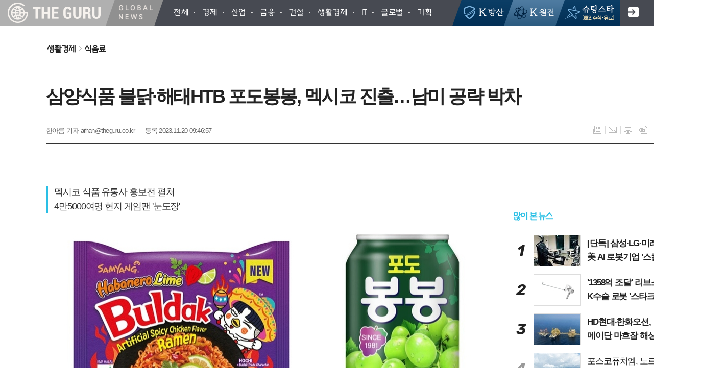

--- FILE ---
content_type: text/html; charset=utf-8
request_url: https://theguru.co.kr/news/article.html?no=62821
body_size: 17102
content:
<!DOCTYPE html>
<html lang="ko">
<head>
<meta charset="UTF-8">
<meta http-equiv="X-UA-Compatible" content="IE=edge">
<meta property="og:url"					content="https://www.theguru.co.kr/news/article.html?no=62821" />
<meta property="og:type"				content="article" />
<meta property="og:title"				content="[더구루] 삼양식품 불닭·해태HTB 포도봉봉, 멕시코 진출…남미 공략 박차" />
<meta property="og:description"			content="[더구루=한아름 기자] 삼양식품·LG생활건강 자회사 해태에이치티비(해태HTB)가 남미 시장 공략에 박차를 가한다. 멕시코 식품 유통사가 현지 최대 게임쇼에서 삼양식품·해태HTB 제품 홍보에 나섰다. EGS서바이벌 2023는 대형 게임쇼인 만큼 현지 게임팬들로부터 인지도를 끌어 올릴 발판이 될 것으로 보인다 20일 엔터테인먼트 게이밍 쇼(Entertainme" />
<meta property="og:image"				content="https://www.theguru.co.kr/data/photos/20231147/art_17004393938607_4a7fd5.jpg" />
<meta name="twitter:url"				content="https://www.theguru.co.kr/news/article.html?no=62821" />
<meta name="twitter:title"				content="[더구루] 삼양식품 불닭·해태HTB 포도봉봉, 멕시코 진출…남미 공략 박차" />
<meta name="twitter:card"				content="photo" />
<meta name="naver-site-verification" content="4f60a78d527527d2c7e30945ea66c943de6ab9bb" />
<meta name="naver-site-verification" content="590ff1fd0060f4519475f1dccc3e96bcd8012d95" />
<meta name="twitter:image"				content="https://www.theguru.co.kr/data/photos/20231147/art_17004393938607_4a7fd5.jpg" />
<meta property="dable:item_id" content="62821">
<meta property="dable:title" content="[더구루] 삼양식품 불닭·해태HTB 포도봉봉, 멕시코 진출…남미 공략 박차">
<meta property="dable:image" content="https://www.theguru.co.kr/data/photos/20231147/art_17004393938607_4a7fd5.jpg">
<meta property="dable:author" content="한아름 기자">
<meta property="article:section" content="생활경제">
<meta property="article:section2" content="식음료">
<meta property="article:published_time" content="2023-11-20T09:46:57+09:00">
<link rel="canonical" href="https://www.theguru.co.kr/news/article.html?no=62821" />
<link rel="apple-touch-icon-precomposed" href="/data/skin/layout/1/m20/images/favicon72.png">
<link rel="apple-touch-icon-precomposed" sizes="144x144" href="/data/skin/layout/1/m20/images/favicon144.png">
<link rel="shortcut icon" href="https://www.theguru.co.kr/favicon.ico"> 
<link rel="icon" href="https://www.theguru.co.kr/favicon.ico" type="image/x-icon">
<link rel="alternate" type="application/rss+xml" title="RSS 2.0" href="/data/rss/news.xml">
<link type="text/css" rel="stylesheet" href="/data/skin/layout/1/m20/images/css/index_cache.css">
<link type="text/css" rel="stylesheet" href="/data/skin/content/1/theme_title/index_cache.css">
<link type="text/css" rel="stylesheet" href="/data/skin/content/1/widget/index.css">
<!--[if lte IE 8]>
<link rel="stylesheet" type="text/css" href="/data/skin/layout/1/m20/images/css/ie_cache.css">
<![endif]-->
<title>삼양식품 불닭·해태HTB 포도봉봉, 멕시코 진출…남미 공략 박차</title>
<script type="application/ld+json">
{
	"@context": "https://schema.org",
	"@type": "NewsArticle",
	"headline": "[더구루] 삼양식품 불닭·해태HTB 포도봉봉, 멕시코 진출…남미 공략 박차",
	"image": [
		"https://www.theguru.co.kr/data/photos/20231147/art_17004393938607_4a7fd5.jpg"
	],
	"datePublished": "2023-11-20T09:46:57+09:00",
	"dateModified": "2023-11-20T10:25:17+09:00",
	"author": [{
		"@type": "Person",	
		"name": "한아름 기자"
	}]
}
</script>

<script type="text/javascript" src="//send.mci1.co.kr/delivery/js/30006324/22218866346" async></script>
<meta name="google-site-verification" content="LTqMK1tyPVoqzB8a3fRFTrVzLVQmCjVXk2v5qyD0BZk" />
<script async src="https://pagead2.googlesyndication.com/pagead/js/adsbygoogle.js?client=ca-pub-0568324499015744" crossorigin="anonymous"></script>

<!--- Google admanager PC 선언부 ---->
<script async src="https://securepubads.g.doubleclick.net/tag/js/gpt.js"></script>
<script>
window.googletag = window.googletag || {cmd: []};
googletag.cmd.push(function() {
googletag.defineSlot('/22910306844/theguru.co.kr/theguru_article_pc_top_970x90', [970, 90], 'div-gpt-ad-1682670834895-0').addService(googletag.pubads());
googletag.defineSlot('/22910306844/theguru.co.kr/theguru_article_pc_right_A_300x250', [300, 250], 'div-gpt-ad-1682670950227-0').addService(googletag.pubads());
googletag.defineSlot('/22910306844/theguru.co.kr/theguru_article_pc_right_B_300x250', [300, 250], 'div-gpt-ad-1682670987406-0').addService(googletag.pubads());
googletag.defineSlot('/22910306844/theguru.co.kr/theguru_article_pc_right_C_300x250', [300, 250], 'div-gpt-ad-1682671023324-0').addService(googletag.pubads());
googletag.defineSlot('/22910306844/theguru.co.kr/theguru_article_pc_right_D_300x600', [300, 250], 'div-gpt-ad-1682671150910-0').addService(googletag.pubads());
googletag.defineSlot('/22910306844/theguru.co.kr/theguru_article_pc_inarticle_A_336x280', [336, 280], 'div-gpt-ad-1682671203912-0').addService(googletag.pubads());
googletag.defineSlot('/22910306844/theguru.co.kr/theguru_article_pc_inarticle_B_336x280', [336, 280], 'div-gpt-ad-1682671280623-0').addService(googletag.pubads());
googletag.defineSlot('/22910306844/theguru.co.kr/theguru_article_pc_down_center_A_336x280', [336, 280], 'div-gpt-ad-1682671342459-0').addService(googletag.pubads());
googletag.defineSlot('/22910306844/theguru.co.kr/theguru_article_pc_down_center_B_336x280', [336, 280], 'div-gpt-ad-1682671379411-0').addService(googletag.pubads());
googletag.defineSlot('/22910306844/theguru.co.kr/theguru_article_pc_down_center_C_fluid', ['fluid'], 'div-gpt-ad-1682671408512-0').addService(googletag.pubads());
googletag.defineSlot('/22910306844/theguru.co.kr/theguru_article_pc_down_center_down_970x250', [970, 250], 'div-gpt-ad-1682671446861-0').addService(googletag.pubads());
googletag.pubads().enableSingleRequest();
googletag.pubads().collapseEmptyDivs();
googletag.enableServices();
});
</script><link href="/data/cache/skin/1/head-cnts.css?20090508101900" type="text/css" rel="stylesheet" />
<link href="/data/cache/skin/1/article-cnts.css?20090508101900" type="text/css" rel="stylesheet" />
<meta name="subject" content="더구루(the guru)" />
<meta name="Copyright" content="더구루(the guru)" />
<meta name="keywords" content="더구루(the guru),더구루" />
<meta name="title" content="더구루(the guru)" />
<meta name="description" content="신속한 글로벌 기업·금융 뉴스, 정확한 글로벌 기업·금융 뉴스, 색다른 글로벌 기업·금융 뉴스" />

<script type='text/javascript' src='/plugin/jquery/jquery-1.3.2.min.js'></script>
<script type='text/javascript' src='/js/common/jquery.cookie.js'></script>
<script type='text/javascript' src='/plugin/jquery/jquery-ui-1.7.2.custom.min.js'></script>
<script type='text/javascript' src='/plugin/jquery/plugins/jquery.floatobject-1.0.js'></script>
<script type='text/javascript' src='/plugin/jquery/plugins/jquery.uploadify-v2.1.0/swfobject.js'></script>
<script type='text/javascript' src='/plugin/jquery/plugins/jquery.uploadify-v2.1.0/jquery.uploadify.v2.1.0.min.js'></script>
<script type='text/javascript' src='/plugin/jquery/plugins/jquery.newsticker.js'></script>
<script type='text/javascript' src='/plugin/jquery/plugins/jquery-galleryview/jquery.easing.1.3.js'></script>
<script type='text/javascript' src='/plugin/jquery/plugins/jquery-galleryview/jquery.galleryview-1.1.js'></script>
<script type='text/javascript' src='/plugin/jquery/plugins/jquery-galleryview/jquery.timers-1.1.2.js'></script>
<script type='text/javascript' src='/js/iecontrol.js'></script>
<script type='text/javascript' src='/js/xml_supports.js'></script>
<script type='text/javascript' src='/js/menu.js'></script>
<script type='text/javascript' src='/js/mynews.js'></script>
<script type='text/javascript' src='/js/input.js'></script>
<script type="text/javascript" src="/js/common/jquery-1.11.1.js"></script>
<script type="text/javascript" src="/js/common/jquery.fitvids.js"></script>
<script type="text/javascript" src="/js/common/swipe.js"></script>
<script type="text/javascript" src="/js/common/jquery.bxslider.js"></script>
<script type="text/javascript" src="/js/common/jquery.sticky.js"></script>
<script type="text/javascript" src="/js/common/icheck.js"></script>
<script type="text/javascript" src="/js/common/jquery-ui-1.9.2.custom.js"></script>
<script type="text/javascript" src="/js/common/jquery.easy-ticker.js"></script>
<link type="text/css" rel="stylesheet" href="/js/common/swiper.css">
<script type="text/javascript" src="/js/common/swiper.jquery.min.js"></script>
<script type="text/javascript" src="/js/common/jquery.simplyscroll.js"></script>
<link type="text/css" rel="stylesheet" href="/js/common/slick.css">
<script type="text/javascript" src="/js/common/slick.js"></script>
<script type="text/javascript" src="/js/common/jquery.slimscroll.js"></script>
<script type="text/javascript" src="/js/jquery.swipebox.js"></script><link rel="stylesheet" href="/plugin/photozoom/swipebox.css"><script type="text/javascript">
	var jQuery11 = $.noConflict(true);
</script>
<script type="text/javascript" src="/js/common/style.js"></script>
<meta property="naverblog:title"				content="삼양식품 불닭·해태HTB 포도봉봉, 멕시코 진출…남미 공략 박차" />

<script>
function ajaxGetSkinContent(layout_tpl, lay_no)
{
	$("#btn_more_" + lay_no).hide();
	$("#btn_more_loading_" + lay_no).show();
	if($("#skin_content_" + lay_no).attr("data-page") === undefined)
	{
		$("#skin_content_" + lay_no).attr("data-page", 1);
	}
	var page = Number($("#skin_content_" + lay_no).attr("data-page")) + 1;
	var mode = "get_skin_content";
	var parameter = "mode=" + mode + "&layout_tpl=" + layout_tpl + "&lay_no=" + lay_no + "&ajax_page=" + page + "&sec_no=0";

	$.ajax({
		url: "/news/ajax.php",
		data: parameter,
		dataType: "json",
		type:"POST",
		error: function(error) {
			console.log(error);
			return;
		},
		success: function(data){

			if(data.error_code)
			{
				console.log(data.error_message);
				return false;
			}
			$("#skin_content_" + lay_no).append($(data.html).find("#skin_content_" + lay_no).html());
			$("#skin_content_" + lay_no).attr("data-page", page);

			if($(data.html).find("#skin_content_" + lay_no).children().length >= $("#skin_content_" + lay_no).attr("data-count"))
			{
				$("#btn_more_" + lay_no).show();
			}
			$("#btn_more_loading_" + lay_no).hide();
		},
	});
}
</script>

<style>
.menu_wrap .hidden_skin, .top_ban_wrap .hidden_skin, .head_ban .hidden_skin { background: url(/data/skin/content/1/theme_title/images/bg_hr.png) repeat 0 0; height: 50px;}
.menu_wrap .html_no { position: absolute; right: 2px; top: 1px; background: #000; border-radius: 10px; color: #fff; font-family: Apple SD Gothic Neo, 돋움, Dotum, Helvetica, Droid Sans, AppleSDGothic, Arial, sans-serif; font-size: 12px; border: 1px solid #fff; display: block; padding: 1px 4px;}
.menu_wrap .html_text, .top_ban_wrap .html_text, .head_ban .html_text { position: absolute; right: 2px; top: 1px; background: #000; border-radius: 10px; color: #fff; font-family: Apple SD Gothic Neo, 돋움, Dotum, Helvetica, Droid Sans, AppleSDGothic, Arial, sans-serif; font-size: 12px; border: 1px solid #fff; display: block; padding: 1px 4px;}
.menu_wrap .html_no:before { content: "No."}
</style>


</head>

<body>


<!-- HEADER -->
<!-- 접근성 메뉴 -->
<ul class="accessibility">
	<li><a href="#gnb">주메뉴 바로가기</a></li>
	<li><a href="#container">본문 바로가기</a></li>
</ul>

<div class="body_wrap">
	<!-- 헤더 -->
	<div id="header">
		<div>
			
			<div class="h_left">
				
				<h1><b><a href="/"><img src="/data/skin/layout/1/m20/images/img/top.png?191230" alt="THE GURU"></a></b></h1>
				<h2><b><a href="/"><img src="/data/skin/layout/1/m20/images/img/r_logo.png?191230" alt="Global News"></a></b></h2>
				
				<div class="head_con">
					
					<div class="pr">
						<ul id="gnb" class="vertical">
														<li>
								<a href="/news/article_list_all.html"  ><span>전체</span></a>
															</li>
														<li>
								<a href="/news/section_list_all.html?sec_no=26"  ><span>경제</span></a>
															</li>
														<li>
								<a href="/news/section_list_all.html?sec_no=33"  ><span>산업</span></a>
															</li>
														<li>
								<a href="/news/section_list_all.html?sec_no=40"  ><span>금융</span></a>
															</li>
														<li>
								<a href="/news/section_list_all.html?sec_no=46"  ><span>건설</span></a>
															</li>
														<li>
								<a href="/news/section_list_all.html?sec_no=52"  ><span>생활경제</span></a>
															</li>
														<li>
								<a href="/news/section_list_all.html?sec_no=57"  ><span>IT</span></a>
															</li>
														<li>
								<a href="/news/section_list_all.html?sec_no=30"  ><span>글로벌</span></a>
															</li>
														<li>
								<a href="/news/section.html?sec_no=77"  ><span>기획</span></a>
															</li>
													</ul>
						<script type="text/javascript">
						jQuery11(function(){
							
							var gnbMenu = jQuery11('#gnb > li');
							
							gnbMenu.hover(function(){
								jQuery11(this).children('a').addClass('on');
								jQuery11(this).children('ul').stop().slideDown(200);
							}, function(){
								jQuery11(this).children('a').removeClass('on');
								jQuery11(this).children('ul').hide();
							});
							
							jQuery11('#gnb > li').on('mouseover',function(){
								var li = jQuery11(this).find("li").find("span");
								var max = 0;
								for(var i = 0; i < li.length; i++)
								{
									if(max < $(li[i]).outerWidth(true) + 1)
									{
										max = $(li[i]).outerWidth(true) + 1;
									}
								}
								jQuery11(this).find("ul").css('width', max);
							});
						});
						</script>
					</div>
					
				</div>
				
			</div>
			
			<div class="h_right">
				
				
				<a href="/news/section.html?sec_no=108" class="btn_head_top bht01"><span>K-방산</span></a>
				<a href="/news/section.html?sec_no=109" class="btn_head_top bht02"><span>K-원전</span></a>
				<a href="/news/section.html?sec_no=90" class="btn_head_top bht03"><span>슈팅스타</span></a>
				
									
								<ul class="top_nav">
					<li><a href="/member/member_join.html" class="btn_join tooltip" title="회원가입">회원가입</a></li>
					<li><a href="/member/member_login.html" class="btn_login tooltip" title="로그인">로그인</a></li>
				</ul>
								
				<a href="javascript:void(0)" class="btn_all_search tooltip" title="검색">검색창 열기</a>
				
								<a href="#" class="all_nav tooltip" title="전체메뉴"><span>메뉴</span></a>
								
			</div>
		</div>
	</div>
	


<div class="allnav_wrap">
	
	<div class="swiper-container">
		<div class="swiper-wrapper">
			<div class="swiper-slide">
				<a href="#" class="allnav_close">닫기</a>
				
				<h6 class="allnav_tit"><b><a href="/"><img src="/data/skin/layout/1/m20/images/img/top.png?191230" alt="THE GURU"></a></b></h6>
				
				<ul class="allnav">
										<li>
						<a href="/news/article_list_all.html"  >전체</a>
											</li>
										<li>
						<a href="/news/section_list_all.html?sec_no=26"  >경제</a>
											</li>
										<li>
						<a href="/news/section_list_all.html?sec_no=33"  >산업</a>
											</li>
										<li>
						<a href="/news/section_list_all.html?sec_no=40"  >금융</a>
											</li>
										<li>
						<a href="/news/section_list_all.html?sec_no=46"  >건설</a>
											</li>
										<li>
						<a href="/news/section_list_all.html?sec_no=52"  >생활경제</a>
											</li>
										<li>
						<a href="/news/section_list_all.html?sec_no=57"  >IT</a>
											</li>
										<li>
						<a href="/news/section_list_all.html?sec_no=30"  >글로벌</a>
											</li>
										<li>
						<a href="/news/section.html?sec_no=77"  >기획</a>
											</li>
									</ul>
			</div>
		</div>
		
	    <!-- Add Scroll Bar -->
	    <div class="swiper-scrollbar"></div>
	</div>
	
	<script>
	var swiper = new Swiper('.swiper-container', {
		direction: 'vertical',
		slidesPerView: 'auto',
		freeMode: true,
		freeModeMomentumBounce: false,
		freeModeMomentumBounceRatio: 0,
		scrollbar: { 
			el: '.swiper-scrollbar'
		},
		mousewheel: true,
	});
	</script>
  
</div>

<div class="allnav_mask" style="display: none;"></div>
<script type="text/javascript">
jQuery11(function(){

	var allBody = jQuery11('html');
	var allNav = jQuery11('.all_nav');
	var allNavWrap = jQuery11('.allnav_wrap');
	var allNavClose = jQuery11('.allnav_close');
	var allNavMask = jQuery11('.allnav_mask');
	
	allNav.on('click',function(){
		if(allNavWrap.css('right') == ('-320px')){
			allBody.addClass('hidden');
			allNavWrap.addClass('active');
			allNavMask.show();
			//jQuery11('.body_wrap').addClass('blur_p');
			return false;
		} else {
			allBody.removeClass('hidden');
			allNavWrap.removeClass('active');
			allNavMask.hide();
			//jQuery11('.body_wrap').removeClass('blur_p');
			return false;
		};
	});
	
	allNavClose.on('click',function(){
		allBody.removeClass('hidden');
		allNavWrap.removeClass('active');
		allNavMask.hide();
		//jQuery11('.body_wrap').removeClass('blur_p');
		return false;
	});
	
	allNavMask.on('click',function(){
		allBody.removeClass('hidden');
		allNavWrap.removeClass('active');
		allNavMask.hide();
		//jQuery11('.body_wrap').removeClass('blur_p');
		return false;
	});
	
	jQuery11(document).on('click',function(){
		allBody.removeClass('hidden');
		allNavWrap.removeClass('active');
		allNavMask.hide();
		//jQuery11('.body_wrap').removeClass('blur_p');
	});
	allNavWrap.on('click',function(e){ 
		e.stopPropagation(); 
	});
	
});
</script>



<div class="wrapper article_top">
	<div>
		<div class="pr pb00">
			<ul class="art_top_nav">
				<li><a href="section_list_all.html?sec_no=52">생활경제</a></li>
								<li><a href="section_list_all.html?sec_no=54">식음료</a></li>
							</ul>
		</div>
		
		<div class="pb00" style="margin-bottom: -35px;">
			<hr class='spc' style='height:20px;'>
<div style="width:970px;margin:0 auto 10px;text-align:center;">
<!-- /22910306844/theguru.co.kr/theguru_article_pc_top_970x90 -->
<div id='div-gpt-ad-1682670834895-0' style='min-width: 970px; min-height: 90px;'>
  <script>
    googletag.cmd.push(function() { googletag.display('div-gpt-ad-1682670834895-0'); });
  </script>
</div>
</div><hr class='spc' style='height:15px;'>
<div class="arv_008_01">
	<div class="fix_art_top">
		<div>
			<div class="art_top">
				<h2>삼양식품 불닭·해태HTB 포도봉봉, 멕시코 진출…남미 공략 박차</h2>
				
				<ul class="art_info">
										<li><a href="/news/article_list_writer.html?name=%ED%95%9C%EC%95%84%EB%A6%84+%EA%B8%B0%EC%9E%90">한아름 기자  arhan@theguru.co.kr</a></li>
										
					
					<li>등록 2023.11.20 09:46:57</li>
								    </ul>
			    
				<ul class="util">
			        <li class="u01"><a href="/news/section.html?sec_no=54" title="목록" class="tooltip">목록</a></li>
			        <li class="u02"><a href="javascript:openWin('/news/mail_form.html?no=62821', 'mail_pop', '700', '700', 'yes');" title="메일" class="tooltip">메일</a></li>
					  
			        <li class="u03"><a href="javascript:openWin('/news/article_print.html?no=62821', 'print_pop', '760', '600', 'yes');" title="프린트" class="tooltip">프린트</a></li>					
								        <li class="u04"><a href="/news/scrap_proc.php?mode=insert&no=62821" title="스크랩" class="tooltip">스크랩</a></li>
			    </ul>    
			    <ul class="txt_zoom">
			        <li class="tz01"><a href="#" onClick="javascript:news_large(); return false;" title="글씨크기 크게" class="tooltip">글씨크기 크게</a></li>
					<li class="tz02"><a href="#" onClick="javascript:news_small(); return false;" title="글씨크기 작게" class="tooltip">글씨크기 작게</a></li>
			    </ul>
			    
			    
			    <div class="art_share" style="display: none;">
	
	
					<meta name="nate-note" content="원문 제목: 삼양식품 불닭·해태HTB 포도봉봉, 멕시코 진출…남미 공략 박차">
					
					<script type="text/javascript" src="/js/kakaolink.js"></script>
					<script type="text/javascript" src="/js/kakao.min.js"></script>
					<script type="text/javascript" src="/js/social.js"></script>
										<script>
					<!--
					Kakao.init('5b179660308490907054c6db90f353d5');
					//-->
					</script>
										
					<div id="dek" style="position:absolute; visibility:hidden; z-index:-1;"></div>
					
					<!-- 기사 공유 -->
					<ul class="btn_share">
						<li class="bs01"><a href="#" onclick="openSocial('facebook', 'https://www.theguru.co.kr/news/article.html?no=62821', '%EC%82%BC%EC%96%91%EC%8B%9D%ED%92%88%20%EB%B6%88%EB%8B%AD%C2%B7%ED%95%B4%ED%83%9CHTB%20%ED%8F%AC%EB%8F%84%EB%B4%89%EB%B4%89%2C%20%EB%A9%95%EC%8B%9C%EC%BD%94%20%EC%A7%84%EC%B6%9C%E2%80%A6%EB%82%A8%EB%AF%B8%20%EA%B3%B5%EB%9E%B5%20%EB%B0%95%EC%B0%A8', 'www.theguru.co.kr', '더구루',  '', '');return false;" title="페이스북" class="tooltip">페이스북</a></li>
						<li class="bs02"><a href="#" onclick="openSocial('twitter', 'https://www.theguru.co.kr/news/article.html?no=62821', '%EC%82%BC%EC%96%91%EC%8B%9D%ED%92%88%20%EB%B6%88%EB%8B%AD%C2%B7%ED%95%B4%ED%83%9CHTB%20%ED%8F%AC%EB%8F%84%EB%B4%89%EB%B4%89%2C%20%EB%A9%95%EC%8B%9C%EC%BD%94%20%EC%A7%84%EC%B6%9C%E2%80%A6%EB%82%A8%EB%AF%B8%20%EA%B3%B5%EB%9E%B5%20%EB%B0%95%EC%B0%A8', 'www.theguru.co.kr', '더구루',  '', '');return false;" title="엑스" class="tooltip">엑스</a></li>
						<li class="bs03"><a href="#" onclick="openSocial('kakaotalk', 'https://www.theguru.co.kr/news/article.html?no=62821', '%EC%82%BC%EC%96%91%EC%8B%9D%ED%92%88%20%EB%B6%88%EB%8B%AD%C2%B7%ED%95%B4%ED%83%9CHTB%20%ED%8F%AC%EB%8F%84%EB%B4%89%EB%B4%89%2C%20%EB%A9%95%EC%8B%9C%EC%BD%94%20%EC%A7%84%EC%B6%9C%E2%80%A6%EB%82%A8%EB%AF%B8%20%EA%B3%B5%EB%9E%B5%20%EB%B0%95%EC%B0%A8', 'www.theguru.co.kr', '더구루',  'googletag.cmd.push%28function%28%29%20%7B%20googletag.display%28%27div-gpt-ad-1682671203912-0%27%29%3B%20%7D%29%3B%0D%0A%20%20%0D%0A%5B%EB%8D%94%EA%B5%AC%EB%A3%A8%3D%ED%95%9C%EC%95%84%EB%A6%84%20%EA%B8%B0%EC%9E%90%5D%26nbsp%3B%EC%82%BC%EC%96%91%EC%8B%9D%ED%92%88%C2%B7LG%EC%83%9D%ED%99%9C%EA%B1%B4%EA%B0%95%20%EC%9E%90%ED%9A%8C%EC%82%AC%20%ED%95%B4%ED%83%9C%EC%97%90%EC%9D%B4%EC%B9%98%ED%8B%B0%EB%B9%84%28%ED%95%B4%ED%83%9CHTB%29%EA%B0%80%20%EB%82%A8%EB%AF%B8%20%EC%8B%9C%EC%9E%A5%20%EA%B3%B5%EB%9E%B5%EC%97%90%20%EB%B0%95%EC%B0%A8%EB%A5%BC', 'https://www.theguru.co.kr/data/photos/20231147/art_17004393938607_4a7fd5.jpg', '875', '377');return false;" title="카카오톡" class="tooltip">카카오톡</a></li>
						<li class="bs05"><a href="#" onclick="openSocial('naverblog', 'https://www.theguru.co.kr/news/article.html?no=62821', '', 'www.theguru.co.kr', '더구루',  '', '');return false;" title="네이버블로그" class="tooltip">네이버블로그</a></li>	
					</ul>
					<!-- //기사 공유 -->
				
				</div>
			</div>
		</div>
		<span class="h_scroll_bar"></span>
	</div>
</div>

<script type="text/javascript">
var art_font_size = parseInt($('#news_body_area, .box_art > div').css('fontSize'));

function news_large()
{
  art_font_size++;
  if (art_font_size > 30)
    art_font_size = 30;
  news_reset_font();
}

function news_small()
{
  art_font_size--;
  if (art_font_size < 10)
    art_font_size = 10;
  news_reset_font();
}

function news_reset_font()
{
  $('#news_body_area').css('fontSize', art_font_size+'px');
}

jQuery11(function(){
		
	jQuery11(window).scroll(function(){
		
		var hsb = jQuery11('.h_scroll_bar'),
			buh = jQuery11('body').outerHeight(),
			wuh = jQuery11(window).height(),
			ypo = jQuery11(this).scrollTop(),
			auh = buh - wuh,
			percent = ypo * 100 / auh;
		
		hsb.css('width', percent + '%');
	
	});

});
</script>
		</div>
	</div>
</div>

<script type="text/javascript">
$(function(){
	var artHeight = $('.arv_008_01 .art_top').outerHeight() + 30;
	
	$(window).scroll(function(){
		var artTopScroll = $(this).scrollTop(),
			HeadHeight01 = $('.head_wrap').outerHeight(),
			HeadHeight02 = $('.arv_008_01 .art_top').outerHeight(),
			HeadHeight03 = $('.art_top_nav').outerHeight(),
			topHeight = HeadHeight01 + HeadHeight02 + HeadHeight03 + 30;
		
		if(artTopScroll >= topHeight){
			$('.arv_008_01').css('padding-top', artHeight);
			$('.fix_art_top').addClass('fix');
		}
		else {
			$('.arv_008_01').css('padding-top', '0');
			$('.fix_art_top').removeClass('fix');
		}
	});
});
</script>

<!-- CONTENT -->
<div id="container" class="wrapper column-wrap">
	
	<div>
		<div class="column sublay">
			<div>
				<div>
										
					
					<div class="arv_009_01">
	
	<div class="cnt_view news_body_area">
				<h3 class="sub_tit" style="font-size:18px;">멕시코 식품 유통사 홍보전 펼쳐<br />
4만5000여명 현지 게임팬 '눈도장'</h3>
		
				
		<!-- 기사본공 필수 공용 : Smart Editor Style Sheet -->
		<link href="/plugin/SEditor/css/style.css" rel="stylesheet" type="text/css">

				<div style="font-size:18px;" id="news_body_area" class="smartOutput" itemprop="articleBody">
			
			<img alt="" src="//www.theguru.co.kr/data/photos/20231147/art_17004393938607_4a7fd5.jpg" title="삼양식품·해태HTB 제품이 멕시코 게임쇼에 등장했다.(사진=각사)&amp;nbsp;" xtype="photo">
<iframe width="100%" height="100" src="https://ad.adinc.kr/cgi-bin/PelicanC.dll?impr?pageid=097g&out=iframe" allowTransparency = "true" marginwidth="0" marginheight="0" hspace="0" vspace="0" frameborder="0" scrolling="no"></iframe>




<div style='clear:both;float:right;margin-left:20px;width:336px;height:280px;'><!-- /22910306844/theguru.co.kr/theguru_article_pc_inarticle_A_336x280 -->
<div id='div-gpt-ad-1682671203912-0' style='min-width: 336px; min-height: 280px;'>
  <script>
    googletag.cmd.push(function() { googletag.display('div-gpt-ad-1682671203912-0'); });
  </script>
</div></div><p>[더구루=한아름 기자]&nbsp;삼양식품·LG생활건강 자회사 해태에이치티비(해태HTB)가 남미 시장 공략에 박차를 가한다. 멕시코 식품 유통사가 현지 최대 게임쇼에서 삼양식품·해태HTB 제품 홍보에 나섰다.&nbsp;EGS서바이벌 2023는 대형 게임쇼인 만큼 현지 게임팬들로부터 인지도를 끌어 올릴 발판이 될 것으로 보인다</p>

<p>&nbsp;</p>

<p>20일 엔터테인먼트 게이밍 쇼(Entertainment Gaming Show·EGS)에 따르면 멕시코 식품 유통사 코코로카오(Kokorocao)가 지난 17일부터 사흘간 멕시코시티에서 열린 'EGS서바이벌 2023'에서 참가해 삼양식품 불닭볶음면, 해태HTB 포도봉봉 등 K-푸드 홍보에 나섰다.</p>

<p>&nbsp;</p>

<p>이 기간 △리미디엄(Remedium) △메모리 로스트(Memory Lost) △브로큰 리얼리티(Broken Reality) 등 다양한 게임 대작들이 대거 참여하면서 이틀간 4만5000여명이 현장을 찾았다.&nbsp;</p>

<p>&nbsp;</p>

<p>코코로카오는 EGS서바이벌 2023에 마련된 K-푸드 홍보 부스 '아시안 빌리지'(Asian Village)에서 제품 소개와 시식 행사 등 다양한 이벤트를 열어 방문객을 맞이했다. 아시안 빌리지는 대한무역투자진흥공사(코트라)가 EGS와 파트너십을 맺고 마련한 홍보 부스로, K-푸드·K-뷰티 등 제품력을 알리기 위해 기획됐다.&nbsp;</p>

<p>&nbsp;</p>

<p>특히 삼양식품의 경우 히스패닉 인구를 타깃으로 하바네로라임불닭볶음면을 개발·출시한 만큼 판매 수요가 늘어날 것으로 전망된다. 해태제과도 지난 9월 홈런볼 커스터드크림을 브라질 쇼핑센터 카우아이 팔라디움(Catuaí Palladium)내 면세점 '파리 듀티 프리'(Paris Duty Free)에 입점하면서 남미&nbsp;매출 확대 기대감을 키우고 있다.</p>

<p>&nbsp;</p>
		</div>
			
		
		<script type="text/javascript">
					
		var MYNEWS_PHOTO_LIMIT_WIDTH = parseInt("875");
		

			var imageLoaded = function(obj) {

				// Run onload code.
				var title = obj.attr('title');
				obj.attr('alt', title);
				obj.removeAttr('title');
			
				var image_align_class = "";
				var clazz = obj.attr('class');
				if (clazz != null && clazz.length > 0) {
					image_align_class = " "+clazz;
				}
			
				obj.attr('class', 'img');
				obj.removeAttr('xtype');
			
				var w = obj.width();
				if (isNaN(w)) {
					w = 0;
				}
				var h = parseInt(obj.css('height'));
				if (isNaN(h)) {
					h = 0;
				}
			
				if (w <= 0) {
					var timg = new Image();
					timg.src = this.src;
					w = parseInt(timg.width);
					if (isNaN(w)) {
						//...
					}
				}
				if (w > MYNEWS_PHOTO_LIMIT_WIDTH) {
					var pct = parseFloat(MYNEWS_PHOTO_LIMIT_WIDTH) / parseFloat(w);
					w = MYNEWS_PHOTO_LIMIT_WIDTH;
			
					if (pct > 0 && pct < 1 && h > 0) {
						h = Math.floor(parseFloat(h) * pct);
					}
				}
				obj.css('width', w+"px");
			
				if (h > 0) {
					obj.css('height', h+"px");
				}
			
				if(image_align_class.trim() == "sm-image-c")
				{
					obj.wrap("<div class='imgframe "+image_align_class+"' style='display:inline-block;width:100%;'></div>");
				}
				else
				{
					obj.wrap("<div class='imgframe "+image_align_class+"' style='display:inline-block;width:"+w+"px;'></div>");
				}
				if (title != null && title.length > 1) { // 기본 공백 무시
					if (title.indexOf('▲') == -1) {
						title = '▲ ' + title;
					}
//					obj.after("<div class='imgcaption2' style='display:inline-block;width:"+w+"px;'>"+title+"</div>");
					obj.after("<div style='display:block;text-align:center'><div class='imgcaption2' style='display:inline-block;width:"+w+"px;'>"+title+"</div></div>");
				}

				// 이미지 테이블 처리
				if(document.getElementsByClassName('news_body_area').length > 0){
					if(document.getElementsByClassName('news_body_area')[0].getElementsByTagName('img').length > 0){
						imgTag = document.getElementsByClassName('news_body_area')[0].getElementsByTagName('img');

						for(i = 0; i < imgTag.length; i++){
							width = imgTag[i].width;
							tableTag = imgTag[i].parentNode.parentNode.parentNode.parentNode.parentNode;
							if(tableTag.tagName == 'TABLE'){
								tableTag.setAttribute('style',"width:" + width + "px;margin:10px auto");
							}
						}
					}
				}

			}

		var img_caption = setInterval(make_caption, 1000);

		function make_caption()
		{
			/*
			$("img[xtype='photo']").each(function() {
				if($(this).width() > 0)
				{
					imageLoaded($(this));
					clearInterval(img_caption);
				}
			});
			*/
			$("div.news_body_area img").each(function() {
				if($(this).width() > 0)
				{
					imageLoaded($(this));
					clearInterval(img_caption);
				}
			});
		}
		</script>
	
	    

			
	</div>


	
</div>

<script type="text/javascript">
var art_font_size = parseInt($('#news_body_area, .box_art > div').css('fontSize'));

function news_large()
{
  art_font_size++;
  if (art_font_size > 30)
    art_font_size = 30;
  news_reset_font();
}

function news_small()
{
  art_font_size--;
  if (art_font_size < 10)
    art_font_size = 10;
  news_reset_font();
}

function news_reset_font()
{
  $('#news_body_area').css('fontSize', art_font_size+'px');
}
</script>


<!-- 동영상 하단 고정 -->
<script type="text/javascript">
jQuery11(function() {
	var movieWrap = jQuery11('div').hasClass('x-movie');
	
	if(movieWrap == true) {
		$('.x-movie').children('iframe').wrap('<div class="mov_wrap"></div>');
		$('.x-movie').eq(0).children('div').children('iframe').after('<a href="javascript:void(0)">닫기</a>');
	
		var xMovieTop = jQuery11('.x-movie').eq(0).offset().top;
		var xMovieHei = jQuery11('.x-movie iframe').eq(0).outerHeight();
		var total = xMovieTop + xMovieHei;
		var screenFix = true;
		
		jQuery11('.x-movie').eq(0).css('min-height', xMovieHei + 'px').css('width', '100%');
		
		jQuery11('.x-movie > div > a').on('click', function(){
			screenFix = false;
			jQuery11('.x-movie').eq(0).removeClass('fixed');
			return false;
		});
		
		jQuery11(window).scroll(function(){
			
			var movTopFix = jQuery11(this).scrollTop();
			
			if($(window).scrollTop() == 0){
				screenFix = true
			};
			
			if(movTopFix >= total && screenFix){
				screenFix = true;
				jQuery11('.x-movie').eq(0).addClass('fixed');
			}
			else {
				jQuery11('.x-movie').eq(0).removeClass('fixed');
			};
			
		}).trigger('scroll');
	}
	
});
</script>
<!-- // 동영상 하단 고정 --><hr class='skin_margin' style='height:30px;'>
<div class="arv_009_02">
	
	<div class="cnt_view news_body_area">
				<div class="art_more"><a href="/news/article_list_writer.html?name=%ED%95%9C%EC%95%84%EB%A6%84+%EA%B8%B0%EC%9E%90"><b>한아름 기자 </b>의 전체기사 보기</a></div>
			

	</div>

</div><div class="arv_003">
	
	
	
	
	
</div>
					
										
										
					<div class="column col02">
						<div>
							<div>
								<div style="width:336px;margin:0 auto 10px;text-align:center;">
<!-- /22910306844/theguru.co.kr/theguru_article_pc_down_center_A_336x280 -->
<div id='div-gpt-ad-1682671342459-0' style='min-width: 336px; min-height: 280px;'>
  <script>
    googletag.cmd.push(function() { googletag.display('div-gpt-ad-1682671342459-0'); });
  </script>
</div>
</div>

							</div>
						</div>
						<div>
							<div>
								<div style="width:336px;margin:0 auto 10px;text-align:center;">
<!-- /22910306844/theguru.co.kr/theguru_article_pc_down_center_B_336x280 -->
<div id='div-gpt-ad-1682671379411-0' style='min-width: 336px; min-height: 280px;'>
  <script>
    googletag.cmd.push(function() { googletag.display('div-gpt-ad-1682671379411-0'); });
  </script>
</div>
</div>

							</div>
						</div>
					</div>
					
					<div class="arv_002    ">
	<div class="wrap">
		
		<script src="//developers.kakao.com/sdk/js/kakao.min.js"></script>
		<script type="text/javascript" src="/js/social.js?20180607110000"></script>
				<script>
		<!--
		Kakao.init('5b179660308490907054c6db90f353d5');
		//-->
		</script>
				
		<div id="dek" style="position:absolute; visibility:hidden; z-index:-1;"></div>
	
		<!-- 기사 공유 -->
		<ul class="btn_share">
			<li class="bs01"><a href="#" onclick="openSocial('facebook', 'https://www.theguru.co.kr/news/article.html?no=62821', '%EC%82%BC%EC%96%91%EC%8B%9D%ED%92%88%20%EB%B6%88%EB%8B%AD%C2%B7%ED%95%B4%ED%83%9CHTB%20%ED%8F%AC%EB%8F%84%EB%B4%89%EB%B4%89%2C%20%EB%A9%95%EC%8B%9C%EC%BD%94%20%EC%A7%84%EC%B6%9C%E2%80%A6%EB%82%A8%EB%AF%B8%20%EA%B3%B5%EB%9E%B5%20%EB%B0%95%EC%B0%A8', 'www.theguru.co.kr', '더구루',  '', '');return false;" title="페이스북" class="tooltip">페이스북</a></li>
			<li class="bs02"><a href="#" onclick="openSocial('twitter', 'https://www.theguru.co.kr/news/article.html?no=62821', '%EC%82%BC%EC%96%91%EC%8B%9D%ED%92%88%20%EB%B6%88%EB%8B%AD%C2%B7%ED%95%B4%ED%83%9CHTB%20%ED%8F%AC%EB%8F%84%EB%B4%89%EB%B4%89%2C%20%EB%A9%95%EC%8B%9C%EC%BD%94%20%EC%A7%84%EC%B6%9C%E2%80%A6%EB%82%A8%EB%AF%B8%20%EA%B3%B5%EB%9E%B5%20%EB%B0%95%EC%B0%A8', 'www.theguru.co.kr', '더구루',  '', '');return false;" title="엑스" class="tooltip">엑스</a></li>
			<li class="bs03"><a href="#" onclick="openSocial('kakaotalk', 'https://www.theguru.co.kr/news/article.html?no=62821', '%EC%82%BC%EC%96%91%EC%8B%9D%ED%92%88%20%EB%B6%88%EB%8B%AD%C2%B7%ED%95%B4%ED%83%9CHTB%20%ED%8F%AC%EB%8F%84%EB%B4%89%EB%B4%89%2C%20%EB%A9%95%EC%8B%9C%EC%BD%94%20%EC%A7%84%EC%B6%9C%E2%80%A6%EB%82%A8%EB%AF%B8%20%EA%B3%B5%EB%9E%B5%20%EB%B0%95%EC%B0%A8', 'www.theguru.co.kr', '더구루',  'googletag.cmd.push%28function%28%29%20%7B%20googletag.display%28%27div-gpt-ad-1682671203912-0%27%29%3B%20%7D%29%3B%0D%0A%20%20%0D%0A%5B%EB%8D%94%EA%B5%AC%EB%A3%A8%3D%ED%95%9C%EC%95%84%EB%A6%84%20%EA%B8%B0%EC%9E%90%5D%26nbsp%3B%EC%82%BC%EC%96%91%EC%8B%9D%ED%92%88%C2%B7LG%EC%83%9D%ED%99%9C%EA%B1%B4%EA%B0%95%20%EC%9E%90%ED%9A%8C%EC%82%AC%20%ED%95%B4%ED%83%9C%EC%97%90%EC%9D%B4%EC%B9%98%ED%8B%B0%EB%B9%84%28%ED%95%B4%ED%83%9CHTB%29%EA%B0%80%20%EB%82%A8%EB%AF%B8%20%EC%8B%9C%EC%9E%A5%20%EA%B3%B5%EB%9E%B5%EC%97%90%20%EB%B0%95%EC%B0%A8%EB%A5%BC', 'https://www.theguru.co.kr/data/photos/20231147/art_17004393938607_4a7fd5.jpg', '875', '377');return false;" title="카카오톡" class="tooltip">카카오톡</a></li>
						<li class="bs05"><a href="#" onclick="openSocial('naverblog', 'https://www.theguru.co.kr/news/article.html?no=62821', '', 'www.theguru.co.kr', '더구루',  '', '');return false;" title="네이버블로그" class="tooltip">네이버블로그</a></li>
			<li class="bs06"><a href="#" onclick="openSocial('navershare', 'https://www.theguru.co.kr/news/article.html?no=62821', '', 'www.theguru.co.kr', '더구루',  '', '');return false;" title="네이버카페" class="tooltip">네이버카페</a></li>
			<li class="bs07"><a href="#" onclick="openSocial('band', 'https://www.theguru.co.kr/news/article.html?no=62821', '%EC%82%BC%EC%96%91%EC%8B%9D%ED%92%88%20%EB%B6%88%EB%8B%AD%C2%B7%ED%95%B4%ED%83%9CHTB%20%ED%8F%AC%EB%8F%84%EB%B4%89%EB%B4%89%2C%20%EB%A9%95%EC%8B%9C%EC%BD%94%20%EC%A7%84%EC%B6%9C%E2%80%A6%EB%82%A8%EB%AF%B8%20%EA%B3%B5%EB%9E%B5%20%EB%B0%95%EC%B0%A8', 'www.theguru.co.kr', '더구루',  '', '');return false;" title="밴드" class="tooltip">밴드</a></li>
				
		</ul>
		<!-- //기사 공유 -->
	
				<p class="copyright">Copyright © 2019 THE GURU. All rights reserved.</p>
			</div>
</div><div class="arv_004    " id="replyCon">


<!-- 의견글// -->
<div id="commentPane"></div>

</div>

<script type="text/javascript">

var cmtPageNo = 1;

function ajaxCommentList(page)
{
	var parameter = 'no=62821&target_code=A&page=' + page;

	$.ajax({
		url: '/news/comment.html',
		data: parameter,
		dataType: 'json',
		type:'POST',
		error: function(error) {
			console.log(error); 
			return; 
		},
		success: function(data){

			if(data.error_code)
			{
				console.log(data.error_message);
				return false;
			}
			
			$("#commentPane").html(data.html);
			cmtPageNo = page;
		},
	});
}

ajaxCommentList(1);

function chk_len(cmt_no, limit_length)
{
	var len = $('#body_' + cmt_no).val().length;
	$('#cur_len_' + cmt_no).html(len);
	if (len > limit_length)
	{
		var keycode = window.event.keyCode;
		if (keycode == 8 || keycode == 46) return;
		alert(limit_length + "자 이내로 작성해주세요~");
		return;
	}
}


function ajaxCommentWrite(cmt_no)
{
	
	if($('#body_' + cmt_no).val().length > $("#art_cmt_limit_str_num").val())
	{
		alert($("#art_cmt_limit_str_num").val() + "자 이하로 내용을 작성해주세요.");
		return;
	}
		if($("#cmt_name_" + cmt_no).val().trim() == "")
	{
		alert("닉네임을 입력해주세요");
		$("#cmt_name_" + cmt_no).focus();
		return false;
	}
	if($("#cmt_passwd_" + cmt_no).val().trim() == "")
	{
		alert("비밀번호를 입력해주세요");
		$("#cmt_passwd_" + cmt_no).focus();
		return false;
	}
	if($("#cmt_spam_code_" + cmt_no).val().trim() == "")
	{
		alert("스팸방지 코드를 입력해주세요");
		$("#cmt_spam_code_" + cmt_no).focus();
		return false;
	}
	
	if($("#body_" + cmt_no).val().trim() == "")
	{
		alert("내용을 입력해주세요");
		$("#body_" + cmt_no).focus();
		return false;
	}

	var parameter = $("#cmt_write_" + cmt_no).serialize();

	$.ajax({
		url: '/news/comment.php',
		data: parameter,
		dataType: 'json',
		type:'POST',
		error: function(error) {
			console.log(error); 
			return; 
		},
		success: function(data){

			if(data.error_code)
			{
				alert(data.error_message);
				return false;
			}
			
			ajaxCommentList(1);
		},
	});
}

// 코멘트 삭제
function ajaxCommentDelete(cmt_no, p_cmt_no)
{
		if($('#cmt_delete_' + cmt_no).val().trim() == "")
	{
		alert('비밀번호를 입력해주세요.');
		$('#cmt_delete_' + cmt_no).focus();
		return false;
	}
	
	var parameter = "mode=del&no=62821&page=" + cmtPageNo + "&cmt_no=" + cmt_no + "&p_cmt_no=" + p_cmt_no + "&passwd=" + $('#cmt_delete_' + cmt_no).val();

	$.ajax({
		url: '/news/comment.php',
		data: parameter,
		dataType: 'json',
		type:'POST',
		error: function(error) {
			console.log(error); 
			return; 
		},
		success: function(data){

			if(data.error_code)
			{
				alert(data.error_message);
				return false;
			}
			
//			$('#cmt_delete_form_' + cmt_no).hide();
//			$("#cmt_li_" + cmt_no).remove();
			ajaxCommentList(cmtPageNo);
		},
	});

}
function ajaxCommentDeleteConfirm(cmt_no, p_cmt_no)
{
		$('#cmt_delete_form_' + cmt_no).hide();
	$('#cmt_delete_form_' + cmt_no).show();
	$('#cmt_delete_' + cmt_no).focus();
	}

// 답글보기
function showCmtReplyList(cmt_no)
{
	$("#cmt_reply_list_" + cmt_no).toggle();
}

// 추천
function ajaxCommentRecommend(cmt_no, recmdType)
{
	
	var parameter = "mode=recmd&no=&cmt_no=" + cmt_no + "&type=" + recmdType;

	$.ajax({
		url: '/news/comment.php',
		data: parameter,
		dataType: 'json',
		type:'POST',
		error: function(error) {
			console.log(error); 
			return; 
		},
		success: function(data){

			if(data.error_code)
			{
				alert(data.error_message);
				return false;
			}
			
			if( data.cnt_logck == "1" )
			{
				$("#cnt_best_" + cmt_no).html(data.cnt_best);
				$("#cnt_worst_" + cmt_no).html(data.cnt_worst);
			}
			else
			{
				$("#cnt_" + recmdType + "_" + cmt_no).html(parseInt($("#cnt_" + recmdType + "_" + cmt_no).html()) + 1);
			}		
		},
	});
}
</script>
<!-- //의견글 --><hr class='skin_margin' style='height:30px;'>

					
					<div class="column col02">
						<div>
							<div>
								
							</div>
						</div>
						<div>
							<div>
								
							</div>
						</div>
					</div>
					
					<hr class='spc' style='height:25px;'>
<!-- /22910306844/theguru.co.kr/theguru_article_pc_down_center_C_fluid -->
<div id='div-gpt-ad-1682671408512-0'>
  <script>
    googletag.cmd.push(function() { googletag.display('div-gpt-ad-1682671408512-0'); });
  </script>
</div><hr class='spc' style='height:20px;'>
<hr class='spc' style='height:20px;'>
<hr class='spc' style='height:20px;'>
<div style="width:970px;margin:0 auto 10px;text-align:center;">
<!-- /22910306844/theguru.co.kr/theguru_article_pc_down_center_down_970x250 -->
<div id='div-gpt-ad-1682671446861-0' style='min-width: 970px; min-height: 250px;'>
  <script>
    googletag.cmd.push(function() { googletag.display('div-gpt-ad-1682671446861-0'); });
  </script>
</div>

</div>
				</div>
			</div>
			<div>
				<div class="scroll-start01">
					<div class="scroll-in01">
						<div class="aside_box">
							<div>
								<div style="width:330px;margin:0 auto 10px;text-align:center;">
<!-- /22910306844/theguru.co.kr/theguru_article_pc_right_A_300x250 -->
<div id='div-gpt-ad-1682670950227-0' style='min-width: 300px; min-height: 250px;'>
  <script>
    googletag.cmd.push(function() { googletag.display('div-gpt-ad-1682670950227-0'); });
  </script>
</div>
</div><hr class='spc' style='height:25px;'>
<div class="arl_076    ">
	<div class="tit_set ts01">
	<h2><a href="/news/best_list_all.html?lay_no=3241" style="color:#2abfe5">많이 본 뉴스</a></h2>
		<a href="/news/best_list_all.html?lay_no=3241" class="btn_art_more"><span class="ics ics01"><span class="blind">더보기</span></span></a>
	</div>
	
	<ul class="art_list  on_img  ">
			<li >
			<a href="/news/article.html?no=96874" class="rank1">
				<i class="rank notranslate">1</i>
												<span class="thumb"><img src="//www.theguru.co.kr/data/cache/public/photos/20260103/art_17684287051815_62bd21_90x60_c0.jpg" width="90" height="60" alt=""></span>
												<div class="txt_box">
					<h2>
						<span>[단독] 삼성·LG·미래에셋, 美 AI 로봇기업 '스킬드AI' 투자</span>
					</h2>
				</div>
			</a>
		</li>
					<li >
			<a href="/news/article.html?no=96932" class="rank2">
				<i class="rank notranslate">2</i>
												<span class="thumb"><img src="//www.theguru.co.kr/data/cache/public/photos/20260103/art_17685208636218_18ad2c_90x60_c0.jpg" width="90" height="60" alt=""></span>
												<div class="txt_box">
					<h2>
						<span>'1358억 조달' 리브스메드, K수술 로봇 '스타크' 내세워 미국 확장 가속화</span>
					</h2>
				</div>
			</a>
		</li>
					<li >
			<a href="/news/article.html?no=96945" class="rank3">
				<i class="rank notranslate">3</i>
												<span class="thumb"><img src="//www.theguru.co.kr/data/cache/public/photos/20260103/art_17685355371649_0561fd_90x60_c0.jpg" width="90" height="60" alt=""></span>
												<div class="txt_box">
					<h2>
						<span>HD현대·한화오션, 카타르 메이단 마흐잠 해상유전 확장사업 입찰 참여</span>
					</h2>
				</div>
			</a>
		</li>
					<li >
			<a href="/news/article.html?no=96827" class="rank4">
				<i class="rank notranslate">4</i>
												<span class="thumb"><img src="//www.theguru.co.kr/data/cache/public/photos/20260103/art_17683505422698_86a95a_90x60_c0.jpg" width="90" height="60" alt=""></span>
												<div class="txt_box">
					<h2>
						<span>포스코퓨처엠, 노르웨이발 수주 기대감…'파트너사' 모로우배터리 양산 초읽기</span>
					</h2>
				</div>
			</a>
		</li>
					<li >
			<a href="/news/article.html?no=96965" class="rank5">
				<i class="rank notranslate">5</i>
												<span class="thumb"><img src="//www.theguru.co.kr/data/cache/public/photos/20260103/art_17685308582969_f6b81b_90x60_c0.jpg" width="90" height="60" alt=""></span>
												<div class="txt_box">
					<h2>
						<span>美 공화·민주당, '3.6조 규모' 핵심광물 비축 법안 발의</span>
					</h2>
				</div>
			</a>
		</li>
					<li >
			<a href="/news/article.html?no=96869" class="rank6">
				<i class="rank notranslate">6</i>
												<span class="thumb"><img src="//www.theguru.co.kr/data/cache/public/photos/20260103/art_17684322173045_2a0d9a_90x60_c0.jpg" width="90" height="60" alt=""></span>
												<div class="txt_box">
					<h2>
						<span>[단독] 한화, 캐나다 노바스코샤 해상풍력 프로젝트 입찰…잠수함 수주전 측면 지원</span>
					</h2>
				</div>
			</a>
		</li>
					<li >
			<a href="/news/article.html?no=96763" class="rank7">
				<i class="rank notranslate">7</i>
												<span class="thumb"><img src="//www.theguru.co.kr/data/cache/public/photos/20260103/art_17682601398961_08ca68_90x60_c0.jpg" width="90" height="60" alt=""></span>
												<div class="txt_box">
					<h2>
						<span>[단독] 신세계그룹, 美 AI 강자 '캐스트AI' 투자…디지털 전환 가속화</span>
					</h2>
				</div>
			</a>
		</li>
				</ul>
</div><hr class='skin_margin' style='height:30px;'>
<div style="width:300px;margin:0 auto 10px;text-align:center;">
<!-- /22910306844/theguru.co.kr/theguru_article_pc_right_B_300x250 -->
<div id='div-gpt-ad-1682670987406-0' style='min-width: 300px; min-height: 250px;'>
  <script>
    googletag.cmd.push(function() { googletag.display('div-gpt-ad-1682670987406-0'); });
  </script>
</div>
</div>
				<div class="">
					<div class='com_ban com_ban3243 '><a href="https://www.theguru.co.kr/news/banner_click.php?no=1617" class="thumb" target="_blank"><img src="https://www.theguru.co.kr/data/banner/202511/ban_17636160392733_3ed8c1.gif" width="100%" border="0" alt="배너" /></a></div>
				</div>
			<hr class='spc' style='height:25px;'>
<div class="pvw_009 hcon2565    " style="height: 0;">
	
	<div class="tit_set ts26 tcon2565">
	<style type="text/css">
	.tcon2565.tit_set.ts26 h2:after { background-color:#2abfe5}
	</style>
	<h2><a href="/news/section_list_all.html?sec_no=118" style="color:#2abfe5">K방산</a></h2>
		<a href="/news/section_list_all.html?sec_no=118" class="btn_art_more"><span class="ics ics01"><span class="blind">더보기</span></span></a>
	</div>

	
	<div class="slide_wrap">
		<div>
			<ul id="picSlide2565" class="photo_box">
								<li>
					<a href="/news/article.html?no=97036">
												<span class="thumb bf32"><span class="bfbox"><img src="//www.theguru.co.kr/data/cache/public/photos/20260104/art_17688041090855_0bc89d_324x215_c0.png" alt=""></span></span>
												<b><span class="ofe">한화, '온·오프라인 채널 활용' 캐나다 잠수함 현지 홍보전 돌입</span></b>
						<i></i>
					</a>
				</li>
								<li>
					<a href="/news/article.html?no=96997">
												<span class="thumb bf32"><span class="bfbox"><img src="//www.theguru.co.kr/data/cache/public/photos/20260104/art_176878223113_8f2c15_324x215_c0.jpg" alt=""></span></span>
												<b><span class="ofe">모로코, 한국산 K2 전차·천궁 지대공 미사일 도입 내부 검토…실질 논의는 '아직'</span></b>
						<i></i>
					</a>
				</li>
								<li>
					<a href="/news/article.html?no=96926">
												<span class="thumb bf32"><span class="bfbox"><img src="//www.theguru.co.kr/data/cache/public/photos/20260103/art_17684610926378_99bc14_324x215_c0.png" alt=""></span></span>
												<b><span class="ofe">록히드마틴·세일드론, 무인수상정 무장 프로젝트 협력…'자율 함대' 현실화</span></b>
						<i></i>
					</a>
				</li>
								<li>
					<a href="/news/article.html?no=96927">
												<span class="thumb bf32"><span class="bfbox"><img src="//www.theguru.co.kr/data/cache/public/photos/20260103/art_17684620691058_3a2352_324x215_c0.jpg" alt=""></span></span>
												<b><span class="ofe">EDGE그룹, 스페인 인드라와 군용드론 합작사 설립…'3.4조원' 잭팟 기대</span></b>
						<i></i>
					</a>
				</li>
							</ul>
		</div>
		
				<div>
			<ul id="thumbPager2565" class="thumb_page col4">
								<li>
										<a data-slide-index="0" href="">
						<b class="thumb bf32"><span class="bfbox"><img src="//www.theguru.co.kr/data/cache/public/photos/20260104/art_17688041090855_0bc89d_79x52_c0.png" width="79" height="52" /></span></b>
						<span></span>
					</a>
										
				</li>
								<li>
										<a data-slide-index="1" href="">
						<b class="thumb bf32"><span class="bfbox"><img src="//www.theguru.co.kr/data/cache/public/photos/20260104/art_176878223113_8f2c15_79x52_c0.jpg" width="79" height="52" /></span></b>
						<span></span>
					</a>
										
				</li>
								<li>
										<a data-slide-index="2" href="">
						<b class="thumb bf32"><span class="bfbox"><img src="//www.theguru.co.kr/data/cache/public/photos/20260103/art_17684610926378_99bc14_79x52_c0.png" width="79" height="52" /></span></b>
						<span></span>
					</a>
										
				</li>
								<li>
										<a data-slide-index="3" href="">
						<b class="thumb bf32"><span class="bfbox"><img src="//www.theguru.co.kr/data/cache/public/photos/20260103/art_17684620691058_3a2352_79x52_c0.jpg" width="79" height="52" /></span></b>
						<span></span>
					</a>
										
				</li>
							</ul>
		</div>
			</div>
	
		<script type="text/javascript">
	jQuery11(function(){
	 
		var thumbslider = jQuery11('#picSlide2565').bxSlider({
		    auto: true,
		    mode: 'fade',
		    pagerCustom: '#thumbPager2565',
		    onSlideAfter: function() {
		        thumbslider.stopAuto();
		        thumbslider.startAuto();
		    },
            onSliderLoad: function(){
		        jQuery11(".hcon2565").css("height", "inherit");
		    }
		});
        
	});
	</script>
		
</div><hr class='skin_margin' style='height:20px;'>
<div style="width:300px;margin:0 auto 10px;text-align:center;">
<!-- /22910306844/theguru.co.kr/theguru_article_pc_right_C_300x250 -->
<div id='div-gpt-ad-1682671023324-0' style='min-width: 300px; min-height: 250px;'>
  <script>
    googletag.cmd.push(function() { googletag.display('div-gpt-ad-1682671023324-0'); });
  </script>
</div>
</div><hr class='spc' style='height:25px;'>
<div class="cus_002    ">
	<div class="tit_set ts01">
	<h2><a href="/news/section_list_all.html?sec_no=90" style="color:#2abfe5">슈팅스타</a></h2>
		<a href="/news/section_list_all.html?sec_no=90" class="btn_art_more"><span class="ics ics01"><span class="blind">더보기</span></span></a>
	</div>
	<div class="cus_wrap">
				<ul class="link_con box_margin bp_m type4 hr bw01 hr_g   ">
												
		<li>
			<a href="/news/article.html?no=97021" class="link_box">
				<div class="rank rank1">
										<i class="category fs14 fc_main fw700" >아시아·퍼시픽</i>
										<h2 class="tit fs17 fw700 line l2 ">테슬라, 호주 시라리소스와 흑연 공급계약 세번째 연장…포스코퓨처엠 공급 가능성↑</h2>
	
										
					<div class="tw">
						<div class="lt_table">
							
		
														
														<div class="lt_tcell">
								<div class="art_con">
		
																		<p class="art_txt ffd line l2 fs">[더구루=홍성일 기자] 테슬라가 호주 광산업체 시라 리소스(Syrah Resources)와의 흑연 소재 공급계약 만기를 세 번째 연장했다. 시라 리소스는 계약 연장에 따라 3월까지 테슬라에 흑연 소재 샘플을 공급해야한다. 이번 계약 연장으로 테슬라의 '흑연 탈중국 의지'가 재확인됐다는 분석이다. 이에 포스코퓨처엠 등 국내 소재 기업들에게도 기회가 생길 수 있다는 전망이 나오고 있다.</p>
											
																										</div>
							</div>
									
														<div class="lt_mcell" style="width: 100px;">
								<span class="thumb normal "><span class="bfbox"><img src="//www.theguru.co.kr/data/cache/public/photos/20260104/art_17688013385273_dc1e42_100x67_c0.jpg" alt=""></span></span>
								<!-- 
									@ 이미지 옵션
									1. 비율 : *일반 normal / 정방형 square / 무비 movie / 인물 portrait / 원본 origin
									2. 크기 : 가로, 세로의 픽셀값 입력폼 *80x53 (<div class="lt_mcell" style="width: 80px;">처럼 스타일에 인라인으로 width값 지정)
									3. 방향 : 왼쪽 / 오른쪽 (섬네일 컨테이너가 위에 있으면 왼쪽, 아래에 있으면 오른쪽에 출력)
									4. 위치 : <div class="lt_mcell"...</div> 태그의 위치에 따라 *전체텍스트좌측 / 본문좌측 / 전체텍스트우측 / 본문우측
									5. 크롭여부
									6. 표시 : *on / off
								-->
							</div>
													</div>
					</div>
				</div>
			</a>
			
			
		</li>																
		<li>
			<a href="/news/article.html?no=97002" class="link_box">
				<div class="rank rank2">
										<i class="category fs14 fc_main fw700" >아시아·퍼시픽</i>
										<h2 class="tit fs17 fw700 line l2 ">UAE 아부디비 왕세자, BYD 수장과 회동…전기차 산업 협력 논의</h2>
	
										
					<div class="tw">
						<div class="lt_table">
							
		
														
														<div class="lt_tcell">
								<div class="art_con">
		
																		<p class="art_txt ffd line l2 fs">[더구루=정예린 기자] 칼리드 빈 모하메드 알 나흐얀 아랍에미리트(UAE) 아부다비 왕세자가 왕촨푸 중국 비야디(BYD) 회장과 만나 전기차 산업 협력 방안을 논의했다. 아부다비가 비야디를 통해 현지 제조 기반을 구축, 전기차를 앞세운 산업 다각화와 에너지 전환 전략을 이뤄낼 수 있을지 주목된다.</p>
											
																										</div>
							</div>
									
														<div class="lt_mcell" style="width: 100px;">
								<span class="thumb normal "><span class="bfbox"><img src="//www.theguru.co.kr/data/cache/public/photos/20260104/art_17687890240956_e66df7_100x67_c0.jpg" alt=""></span></span>
								<!-- 
									@ 이미지 옵션
									1. 비율 : *일반 normal / 정방형 square / 무비 movie / 인물 portrait / 원본 origin
									2. 크기 : 가로, 세로의 픽셀값 입력폼 *80x53 (<div class="lt_mcell" style="width: 80px;">처럼 스타일에 인라인으로 width값 지정)
									3. 방향 : 왼쪽 / 오른쪽 (섬네일 컨테이너가 위에 있으면 왼쪽, 아래에 있으면 오른쪽에 출력)
									4. 위치 : <div class="lt_mcell"...</div> 태그의 위치에 따라 *전체텍스트좌측 / 본문좌측 / 전체텍스트우측 / 본문우측
									5. 크롭여부
									6. 표시 : *on / off
								-->
							</div>
													</div>
					</div>
				</div>
			</a>
			
			
		</li>									</ul>
			</div>
</div><hr class='skin_margin' style='height:20px;'>
<script async src="https://securepubads.g.doubleclick.net/tag/js/gpt.js"></script>
<script>
  window.googletag = window.googletag || {cmd: []};
  googletag.cmd.push(function() {
    googletag.defineSlot('/22910306844/theguru.co.kr/theguru_article_pc_right_D_300x600', [300, 250], 'div-gpt-ad-1682671150910-0').addService(googletag.pubads());
    googletag.pubads().enableSingleRequest();
    googletag.enableServices();
  });
</script><hr class='spc' style='height:25px;'>
<div class="mov_003    ">
	<div class="tit_set ts26 tcon2641">
	<style type="text/css">
	.tcon2641.tit_set.ts26 h2:after { background-color:#2abfe5}
	</style>
	<h2><a href="/news/review_list_all.html?rvw_no=94" style="color:#2abfe5">더구루인사이트</a></h2>
		<a href="/news/review_list_all.html?rvw_no=94" class="btn_art_more"><span class="ics ics01"><span class="blind">더보기</span></span></a>
	</div>

	
			<div class="thumb bfmov"><iframe src="https://www.youtube.com/embed/t6Zhdd5YQRk" frameborder="0" allowfullscreen></iframe></div>
			
</div><hr class='skin_margin' style='height:20px;'>
<div class="arl_007    ">
	<div class="tit_set ts01">
	<h2><a href="/news/section_list_all.html?sec_no=102" style="color:#2abfe5">K원전</a></h2>
		<a href="/news/section_list_all.html?sec_no=102" class="btn_art_more"><span class="ics ics01"><span class="blind">더보기</span></span></a>
	</div>
	
	<ul>
		
				<li > 
			<div class="art_box">
				<a href="/news/article.html?no=97019">
					<h2 class="ofe">美 원자력에너지협회 회장 "미-튀르키예, SMR 협력 가능성"</h2>
					
										<div>
												<p class="ffd cmp c3">[더구루=홍성환 기자] 마리아 코르스닉 미국 원자력에너지협회(NEI) 회장이 "미국과 튀르키예가 소형모듈원전(SMR)에 협력할 수 있다"고 밝혔다.</p>
																		<span class="thumb"><img src="//www.theguru.co.kr/data/cache/public/photos/20260104/art_17687833136667_501d1d_90x60_c0.jpg" alt=""></span>
											</div>
									</a>

							</div>
		</li>
				<li > 
			<div class="art_box">
				<a href="/news/article.html?no=96994">
					<h2 class="ofe">美 사업타당성보고서 "슬로바키아, 소형원전 도입 적합"...두산에너빌 기대감</h2>
					
										<div>
												<p class="ffd cmp c3">[더구루=홍성환 기자] 슬로바키아의 "소형모듈원전(SMR) 도입이 적합하다"는 타당성 조사 결과가 나왔다. 슬로바키아는 이같은 결과를 토대로 SMR 사업에 본격적으로 착수할 전망이다. 두산에너빌리티 등 국내 기업의 수혜가 기대된다. 미국 엔지니어링 기업 사전트앤룬디와 슬로바키아 최대 전력사 슬로벤스케 엘렉트라른는 지난 15일(현지시간) SMR 사업의 타당성 조사 결과를 공개했다. 이번 조사는 미국 정부가 SMR을 도입하려는 국가에 타당성 조사와 훈련 등을 지원하는 '프로젝트 피닉스'의 일환으로 진행됐다. 이번 타당성 조사는 △보후니체 원전 △모호브체 원전 △보야니 화력발전소 △US스틸 공장 부지 등 4개 후보지에 대한 외부 위험, 지질 조건, 환경·안전 요인, 부지 적합성 등을 평가했다. 조사 결과, 네 곳 모두 SMR 도입을 위한 기본적인 기준을 충족한다는 판단이 나왔다. 이를 바탕으로 규체 체계 마련, 현장 조사 등을 이어갈 예정이다. 브라니슬라프 스트리첵 슬로벤스케 최고경영자(CEO)는 "SMR은 에너지 안보 강화, 탈탄소화 지원, 신규 투자 유치 등 슬로바키아에 전략적 기회를 제공한다"며 "이번 연구는 슬로바키아가 적합한 부지뿐만 아니라 기술적 노하우</p>
																		<span class="thumb"><img src="//www.theguru.co.kr/data/cache/public/photos/20260104/art_17687770017419_6a9237_90x60_c0.jpg" alt=""></span>
											</div>
									</a>

							</div>
		</li>
				
		
	</ul>
	
</div>
							</div>
						</div>
					</div>
				</div>
			</div>
		</div>
		
		<div>
			
		</div>
	</div>
</div>


<!-- STICKY BANNER -->
<div class="top_banner">
    <div class="banner_wrap">
         <div class="banner_left">
	         <div class="stt_banner_wrap02">
		         
		     </div>
	         <div class="fix_banner_wrap02">
		         
	         </div>
         </div>
         <div class="banner_right">
	         <div class="stt_banner_wrap">
		         
		     </div>
	         <div class="fix_banner_wrap">
		         
	         </div>
         </div>
    </div> 
</div>

<!-- FOOTER -->
	<div id="footer" class="wrapper">
		<div>
			<h6><b><a href='/' target='_top' onfocus='blur()'><img src='/data/design/logo/taillogo_20191226135705.png' alt='로고'   class='png24' /></a></b></h6>
			<div class="foot_nav">
				<ul>
					<li><a href="/home/page.html?code=company">신문사소개</a></li>
					<li><a href="/home/page.html?code=map">찾아오시는 길</a></li>
					<li><a href="/home/page.html?code=policy">개인정보 처리방침</a></li>
					<li><a href="/home/page.html?code=policy2">청소년보호정책 (책임자 : 김병용)</a></li>
					<li><a href="/home/page.html?code=email">이메일 무단수집거부</a></li>
					<li><a href="/home/page.html?code=report">기사제보</a></li>
					<li class="bgnone"><a href="/home/page.html?code=contact">문의하기</a></li>
				</ul>
			</div>
			<div class="foot_con">
				<p>
					발행소: 서울시 영등포구 여의나루로 81 한마루빌딩 4층 | 등록번호 : 서울 아 05006 | 등록일 : 2018-03-06 | 발행일 : 2018-03-06<br />
대표전화 : 02-6094-1236  | 팩스 : 02-6094-1237 | 제호 : 더구루(THE GURU) | 발행인·편집인 : 윤정남 <br />
<br />
<br />
THE GURU 모든 콘텐츠(영상·기사·사진)는 저작권법의 보호를 받은바, 무단 전재와 복사, 배포 등을 금합니다.<br />
Copyright © 2019 THE GURU. All rights reserved. mail to theaclip@theguru.co.kr
				</p>
				
				<p class="ffd mt02"><span class="fwb mr00">UPDATE</span> : 2026년 01월 19일 16시 26분</p>
				
				<a href="http://www.mediaon.co.kr/" class="btn_mediaon" target="_blank"><img src="/data/skin/layout/1/m20/images/img/logo_sponsor_w.png?190419" width="103" height="10" alt="powered by mediaOn" /></a>
				<a href="https://www.ins.or.kr/" target="_blank" class="foot_inc"><img src="/data/skin/layout/1/m20/images/img/foot_inc_w4.png?260109" alt="인터넷신문위원회" width="220"></a>
				<a href="https://www.kina.or.kr/" target="_blank" class="foot_inc_b"><img src="/data/skin/layout/1/m20/images/img/foot_inc_b.png" alt="한국인터넷신문협회"></a>
				<a href="https://theguru.co.kr/ezview/index.html" target="_blank" class="foot_rss"><img src="/data/skin/layout/1/m20/images/btn/btn_rss.png" alt="RSS"></a>
				
			</div>
		</div>
	</div>
	
</div>

<a href="javascript:void(0)" onClick="goToByScroll()" class="btn_top" style="display: none;">최상단으로</a>

<!-- 검색 -->
<div class="search_box" style="display: none;">
	<div class="search_con">
		<div>
			<form method="get" action="/news/search_result.html">
				<fieldset>
					<div class="search_in">
						<label for="search">검색어를 입력해주세요.</label>
						<input id="search" name="search" type="text" class="head_search">
						<button title="검색하기" class="btn_search" onclick="document.form_top_search.submit();">검색하기</button>
					</div>
				</fieldset>
			</form>
		</div>
	</div>
	<a href="javascript:void(0)" class="btn_all_search_close">검색창 닫기</a>
</div>



<script type="text/javascript">
var gtracker_type = 1;	// 0:접속자,1:페이지뷰
document.write(unescape("%3Cscript src='/weblog/gtracker.js' type='text/javascript'%3E%3C/script%3E"));
</script>

<!-- Global site tag (gtag.js) - Google Analytics -->
<script async src="https://www.googletagmanager.com/gtag/js?id=UA-155992358-1"></script>
<script>
  window.dataLayer = window.dataLayer || [];
  function gtag(){dataLayer.push(arguments);}
  gtag('js', new Date());

  gtag('config', 'UA-155992358-1');
</script>

<script type="text/javascript">
	<!--
	if(navigator.userAgent.match(/android/i) || navigator.userAgent.match(/(iphone)|(ipod)|(ipad)/i))
	{
		var btn_mobile = '\
	<div class="btn_mobile">\
		<a href="/?mobile_reset"><img src="/data/skin/layout/1/m20/images/btn/btn_mobile_ver.png" /></a>\
	</div>\
		';
		document.writeln(btn_mobile);
	}
	//-->
</script>

<script type="text/javascript" src="/data/skin/layout/1/m20/images/js/style.js"></script>

<script type="text/javascript" src="//wcs.naver.net/wcslog.js"></script>
<script type="text/javascript">
if(!wcs_add) var wcs_add = {};
wcs_add["wa"] = "98c18beefb4120";
if(window.wcs) {
wcs_do();
}
</script>
<span itemscope="" itemtype="http://schema.org/Organization">
 <link itemprop="url" href="https://www.theguru.co.kr">
 <a itemprop="sameAs" href="https://www.youtube.com/@the-guru"></a>
 <a itemprop="sameAs" href="https://post.naver.com/my.naver?memberNo=44788388"></a>
 <a itemprop="sameAs" href="https://blog.naver.com/thegurubiz"></a>
 <a itemprop="sameAs" href="https://tv.naver.com/mnews"></a>
 <a itemprop="sameAs" href="https://www.instagram.com/theguru.official/?igshid=MzRlODBiNWFlZA%3D%3D"></a>
 <a itemprop="sameAs" href="https://www.facebook.com/profile.php?id=100063664021972"></a>
</span>

<div style="width:100%;position:fixed;bottom:-6px;z-index:10000000;text-align:center">
	<div style="width:970px;margin:0 auto">
		
	</div>
</div>
</body>
</html>

<!-- MAKE CACHE (2026-01-19 16:27:13) -->
<!-- FILE CACHE PAGE(2026/01/19 04:27:13) -->


--- FILE ---
content_type: text/html; charset=utf-8
request_url: https://www.google.com/recaptcha/api2/aframe
body_size: 267
content:
<!DOCTYPE HTML><html><head><meta http-equiv="content-type" content="text/html; charset=UTF-8"></head><body><script nonce="5MSkubqF9cOmV9CdiubB6Q">/** Anti-fraud and anti-abuse applications only. See google.com/recaptcha */ try{var clients={'sodar':'https://pagead2.googlesyndication.com/pagead/sodar?'};window.addEventListener("message",function(a){try{if(a.source===window.parent){var b=JSON.parse(a.data);var c=clients[b['id']];if(c){var d=document.createElement('img');d.src=c+b['params']+'&rc='+(localStorage.getItem("rc::a")?sessionStorage.getItem("rc::b"):"");window.document.body.appendChild(d);sessionStorage.setItem("rc::e",parseInt(sessionStorage.getItem("rc::e")||0)+1);localStorage.setItem("rc::h",'1768807642683');}}}catch(b){}});window.parent.postMessage("_grecaptcha_ready", "*");}catch(b){}</script></body></html>

--- FILE ---
content_type: text/css
request_url: https://theguru.co.kr/data/skin/layout/1/m20/images/css/module_cache.css
body_size: 7113
content:
@charset "utf-8";

/* text color set */
.c_black { color: #363636 !important;}
.t01 { color: #2abfe5 !important;} /* 공통 텍스트 컬러 */
.t02 { color: #bd7acc !important;} /* 부제목 등 포인트 텍스트 컬러 */

/* bg color set */
.c01 { background-color: #2abfe5 !important; color: #fff !important;} /* 공통 배경 컬러 */

/* box frame */
.bf32 { position: relative; display: block;}
.bf32:before { content: ""; display: block; padding-top: 66.7%;}
.bf169 { position: relative; display: block;}
.bf169:before { content: ""; display: block; padding-top: 56.3%;}
.bfbox { position: absolute; top: 0; right: 0; bottom: 0; left: 0; display: block; z-index: 1;}
.bfbox img { width: 100%; height: 100%;}

/* Remocon */
#remocon { position: fixed; top: 70px; left: -13px; width: 140px; height: 600px; z-index: 10000;}
#remocon iframe { width: 140px; height: 600px;}
.sel_color_wrap { top: 76px !important;}

/* POP To TOP */
.btn_top { position: fixed; bottom: 50px; right: 50px; display: block; width: 50px; height: 50px; text-indent: -9999px; transition: none;  background: url(../btn/btn_top.png) no-repeat center center;}
.btn_top:hover {
	-webkit-animation: arrowmove_top .5s ease;
    -moz-animation: arrowmove_top .5s ease;
    -o-animation: arrowmove_top .5s ease;
    -ms-animation: arrowmove_top .5s ease;
    animation: arrowmove_top .5s ease;
}

@-webkit-keyframes arrowmove_top {
    0%, 50%, 100% { transform: translateY(0);}
    25%, 75% { transform: translateY(-4px);}
}

@-moz-keyframes arrowmove_top {
    0%, 50%, 100% { transform: translateY(0);}
    25%, 75% { transform: translateY(-4px);}
}

@-o-keyframes arrowmove_top {
    0%, 50%, 100% { transform: translateY(0);}
    25%, 75% { transform: translateY(-4px);}
}

@-ms-keyframes arrowmove_top {
    0%, 50%, 100% { transform: translateY(0);}
    25%, 75% { transform: translateY(-4px);}
}

@keyframes arrowmove_top {
    0%, 50%, 100% { transform: translateY(0);}
    25%, 75% { transform: translateY(-4px);}
}

/* Sticky banner */
.top_banner { position: absolute; left: 0; top: 50px; width: 100%; z-index: 400;}
.banner_wrap { position: relative; width: 1420px; height: 0; margin:0 auto;}
.banner_wrap > div { position: absolute; top: 35px; width: 160px;}
.banner_wrap .banner_left { left:-120px; text-align: right;}
.banner_wrap .banner_right { right:-120px; text-align: left;}
.com_ban { text-align: center;}
.banner_wrap .fix_banner_wrap, .banner_wrap .fix_banner_wrap02 { width: 160px;}


/* Layout helpers
----------------------------------*/
.ui-helper-hidden { display: none; }
.ui-helper-hidden-accessible { position: absolute; left: -99999999px; }
.ui-helper-clearfix:after { content: "."; display: block; height: 0; clear: both; visibility: hidden; }
.ui-helper-clearfix { display: inline-block; }
/* required comment for clearfix to work in Opera \*/
* html .ui-helper-clearfix { height:1%; }
.ui-helper-clearfix { display:block; }
/* end clearfix */
.ui-helper-fix { width: 100%; height: 100%; top: 0; left: 0; position: absolute; opacity: 0; filter:Alpha(Opacity=0); }
/* Overlays */
.ui-widget-overlay { position: absolute; top: 0; left: 0; width: 100%; height: 100%; background: rgba(0,0,0,.7);}
/* Dialog
----------------------------------*/
.ui-dialog { position: relative; padding: 0; background: #fff; border:1px solid #ccc; border-radius: 5px; box-shadow: 0 0 20px #333;}
.ui-corner-all { border-radius: 0 !important;}
.ui-widget-content { border: 0;}

.ui-icon { display: block; width: 16px; height: 16px; background-image: url(../icon/jquery-ui.png);}
.ui-icon-closethick { background-position: -96px -128px; text-indent: -9999px;}

.ui-dialog .ui-dialog-titlebar { padding: .4em .3em .6em 1em; position: relative; background: #444; border:1px solid #333; border-radius: 3px; color: #fff; font-weight: bold;}
.ui-dialog .ui-dialog-title { float: left; margin: 0; font-size: 17px; font-family: 맑은고딕, Malgun Gothic, Apple SD Gothic Neo, 돋움, Dotum, Helvetica, Droid Sans, AppleSDGothic, Arial, sans-serif;}
.ui-dialog .ui-dialog-titlebar-close { position: absolute; right: 10px; top: 7px; width: 18px; margin: 0; padding: 1px; height: 18px; border: 0;}
.ui-dialog .ui-dialog-titlebar-close span { display: block; margin: 0; width: 18px; height: 18px; background: url(../btn/btn_edit_close.png) no-repeat 0 0;}
.ui-dialog .ui-dialog-titlebar-close:hover span { background-position: 0 -18px;}
.ui-dialog .ui-dialog-content { border: 0; padding: 0; background: none; overflow: hidden; zoom: 1; }
.ui-dialog .ui-dialog-buttonpane { text-align: left; border-width: 1px 0 0 0; background-image: none; margin: .5em 0 0 0; padding: .3em 1em .5em .4em; }
.ui-dialog .ui-dialog-buttonpane button { float: right; margin: .5em .4em .5em 0; cursor: pointer; padding: .2em .6em .3em .6em; line-height: 1.4em; width:auto; overflow:visible; }
.ui-dialog .ui-resizable-se { width: 14px; height: 14px; right: 3px; bottom: 3px; }
.ui-draggable .ui-dialog-titlebar { cursor: move;}

/* Form SET */
input[type=text], 
input[type=password], 
input[type=number], 
input[type=tel], 
input[type=email] {
	border:1px solid #dedede;
	border-radius:0;
	-webkit-appearance:none;
	font-family: 맑은고딕, Malgun Gothic, Apple SD Gothic Neo, 돋움, Dotum, Droidsans, AppleSDGothic, Arial, sans-serif;
	color: #363636;
	font-size:14px;
	width:100%;
	height:16px;
	padding:9px 7px 11px;
	margin:0;
}

input[type=text]:disabled, 
input[type=password]:disabled, 
input[type=number]:disabled, 
input[type=tel]:disabled, 
input[type=email]:disabled { 
	background: #f3f3f3; 
	color: #bbb !important;
}

button, input[type=button], 
input[type=reset], 
input[type=submit] { 
	cursor:pointer; 
	-webkit-appearance:button; 
	border:none; 
	font-family: 맑은고딕, Malgun Gothic, Apple SD Gothic Neo, 돋움, Dotum, Droidsans, AppleSDGothic, Arial, sans-serif; 
	font-size:15px; 
	margin:0; 
	border-radius:0; 
	outline:0;
}

input[type=file] { 
	border:1px solid #dedede; 
	border-radius:0; 
	-webkit-appearance:none; 
	font-family: 맑은고딕, Malgun Gothic, Apple SD Gothic Neo, 돋움, Dotum, Helvetica, Droid Sans, AppleSDGothic, Arial, sans-serif; 
	color: #363636; 
	font-size:14px; 
	width:100%; 
	height:38px; 
	line-height: 38px; 
	background: #fff !important; 
	margin: 0 !important;
}
.file_wrap { 
	padding-right: 2px;
}

@media screen and (-webkit-min-device-pixel-ratio:0) { 
input[type=file] { 
	height:20px; 
	line-height: 1.2; 
	padding: 7px 0 9px;
}
}

input[type=radio], 
input[type=checkbox] { 
	position:absolute; 
	top:4px; 
	left:4px; 
	margin:2px !important;
}

textarea { 
	width:100%; 
	border:1px solid #dedede; 
	-webkit-appearance:none; 
	border-radius:0; 
	font-family: 맑은고딕, Malgun Gothic, Apple SD Gothic Neo, 돋움, Dotum, Helvetica, Droid Sans, AppleSDGothic, Arial, sans-serif; 
	color: #363636; 
	font-size:14px; 
	padding:10px 7px; 
	line-height:1.4;
}

/* selectbox */
select { 
	font-family: 맑은고딕, Malgun Gothic, Apple SD Gothic Neo, 돋움, Dotum, Helvetica, Droid Sans, AppleSDGothic, Arial, sans-serif; 
	color: #363636; 
	font-size:15px; 
	margin:0;
}
.slt { display:inline-block; height:36px; overflow:hidden; border:1px solid #dedede; vertical-align:middle; background:#fff url(../bg/bg_select.png) no-repeat right center; font-size:15px;}
.slt > span { display:block; margin-right:-20px;}
.slt select { display:block; background:transparent; width:100%; margin-right:65px; border:0; font-size:14px !important; height:40px; padding: 10px 0; -webkit-appearance:none; vertical-align:middle; margin-top:-3px; padding-left:8px;}
.slt select:checked { background:transparent;}

.select_box { position: relative; display: inline-block; height: 36px; background: #fff url(../bg/bg_select.png) right center no-repeat; border: 1px solid #dedede;}
.select_box.disabled { background-color: #eee;}
.select_box.disabled label { color: #a9a9a9;}
.select_box label { position: absolute; font-size: 14px; color: #000; top: 8px; left: 9px; z-index: 1; letter-spacing: 0;}
.select_box select { position: relative; width: 100%; height: 36px; line-height: 36px; padding: 10px 0; margin: 0 -1px; opacity: 0; filter: alpha(opacity=0); z-index: 2; -webkit-appearance:none; vertical-align:middle;}
.select_box.bd_sel select { width: 95px;}

/* checkbox radio */
.icheckbox { position:absolute; top:1px; width:20px; height:20px;  background:url(../btn/btn_chk.png) no-repeat 0 0; cursor:pointer;}
.chk { display:inline-block; margin:0 5px 5px; padding-left:22px; font-size:14px; cursor:pointer;}
.icheckbox.checked { background-position:0 -20px;}
.icheckbox.disabled { background-position:0 -40px;}
.chk_all { position:relative; display:inline-block; cursor:pointer;}

.chk_s .icheckbox { width:14px; height:14px; background:url(../btn/btn_chk_s.png) no-repeat 0 0;}
.chk_s .chk { margin:1px 5px 5px; padding-left:17px; color: #808080;}
.chk_s .icheckbox.checked { background-position:0 -14px;}
.chk_s .icheckbox.disabled { background-position:0 -28px;}

.iradio { position:absolute; top:1px; width:20px; height:20px; background:url(../btn/btn_rdo.png) no-repeat 0 0;}
.rdo { display:inline-block; margin:0 5px 5px; padding-left:22px; font-size:14px; cursor:pointer;}
.iradio.checked { background-position:0 -20px;}
.iradio.disabled { background-position:0 -40px;}
.rdo_all { position:relative; display:inline-block; cursor:pointer;}

.rdo_s .iradio { top: 4px; width:14px; height:14px; background:url(../btn/btn_rdo_s.png) no-repeat 0 0;}
.rdo_s .rdo { margin:1px 5px 5px; padding-left:13px; color: #808080;}
.rdo_s .iradio.checked { background-position:0 -15px;}
.rdo_s .iradio.disabled { background-position:0 -30px;}

/* tooltip */
.tooltip { position: relative;}
.tooltip[title]:hover:after { content: attr(title); padding: 2px 4px 4px; position: absolute; left: 0; top: -23px; z-index: 20; white-space: nowrap; background: #f3f3f3; border: 1px solid #dedede; color: #808080; text-indent: 0 !important; font-size: 11px; line-height: 1; font-weight: normal; box-shadow: 0 0 3px rgba(0,0,0,.3); z-index: 60;}

/* datepicker */
.ui-datepicker { width:255px; display:none; background:#f0f0f0; z-index:11 !important; border-right:2px solid #bababa; border-bottom:2px solid #bababa;}
.ui-datepicker a { transition: none;}
.ui-datepicker .ui-datepicker-header { position:relative; padding:10px 0; border-bottom:1px solid #fff;}
.ui-datepicker .ui-datepicker-prev, .ui-datepicker .ui-datepicker-next { position:absolute; top:8px; width:30px; height:30px; background:url(../btn/btn_calsel.png) no-repeat 0 0; cursor:pointer;}
.ui-datepicker .ui-datepicker-prev span, .ui-datepicker .ui-datepicker-next span { display:none;}
.ui-datepicker .ui-datepicker-prev { left:10px;}
.ui-datepicker .ui-datepicker-next { right:10px; background-position:-30px 0;}
.ui-datepicker .ui-datepicker-prev-hover { background-position:0 -30px;}
.ui-datepicker .ui-datepicker-next-hover { background-position:-30px -30px;}
.ui-datepicker .ui-datepicker-title { margin:0 2.3em; line-height:1.8em; text-align:center;}
.ui-datepicker .ui-datepicker-title * { font-size:15px;}
.ui-datepicker select.ui-datepicker-month-year { width:100%;}
.ui-datepicker select.ui-datepicker-month, .ui-datepicker select.ui-datepicker-year { width:49%;}
.ui-datepicker table {width: 100%; font-size: .9em; border-collapse: collapse; margin:0 0 .4em;}
.ui-datepicker th { padding: .7em .3em; text-align: center; font-weight: bold; border: 0;}
.ui-datepicker td { padding:3px;}
.ui-datepicker td span, .ui-datepicker td a { display:block; width:30px; height:24px; padding-top:6px; background:#fff; text-align:center; border-radius:50%;}
.ui-datepicker td a:hover { background:#7f7f7f; color:#fff;}
.ui-datepicker .ui-datepicker-buttonpane { background-image: none; margin: .7em 0 0 0; padding:0 .2em; border-left: 0; border-right: 0; border-bottom: 0; }
.ui-datepicker .ui-datepicker-buttonpane button { float: right; margin: .5em .2em .4em; cursor: pointer; padding: .2em .6em .3em .6em; width:auto; overflow:visible; }
.ui-datepicker .ui-datepicker-buttonpane button.ui-datepicker-current { float:left; }
.ui-datepicker-week-end span, .ui-datepicker-week-end a { color: #bd7acc;}
.cal_wrap img { cursor:pointer; margin-left:5px;}
.ui-state-highlight { background:#7f7f7f !important; color:#fff;}

/* paging */
.paging { position: relative; text-align: center; padding: 35px 0 0; font-size: 0; vertical-align: middle;}
.paging .btn_pagenum { display: inline-block; vertical-align: middle;}
.paging .btn_pagenum a { position: relative; display: inline-block; line-height: 1; font-size: 15px; color: #808080; height: 23px; line-height: 20px; margin: 0 12px;}
.paging .btn_pagenum a:after { position: absolute; left: -13px; top: 10px; content: ""; display: block; width: 2px; height: 2px; background: #dedede;}
.paging .btn_pagenum a:first-child:after { display: none;}
.paging .btn_pagenum a:hover { color: #2abfe5;} /* 공통 컬러 적용 */
.paging .btn_pagenum a.on { color: #2abfe5; font-weight: bold;} /* 공통 컬러 적용 */
.paging a.btn_p { position: relative; display: inline-block; width: 23px; height: 23px; background: url(../btn/btn_page.png) no-repeat 0 0; text-indent: -9999px; overflow: hidden; vertical-align: middle; transition: none;}
.paging a.btn_p:after { display: none;}
.paging a.btn_p.prev { background-position: 0 0;}
.paging a.btn_p.next { background-position: -23px 0;}
.paging a.btn_p.prev:hover { background-position: 0 -23px;}
.paging a.btn_p.next:hover { background-position: -23px -23px;}

/* path */
.path_wrap { position: relative;}
.path_wrap h3 { font-size: 33px; font-weight: bold; padding-bottom: 15px; line-height: 1.2; border-bottom: 2px solid #333; color: #000;}
.path_wrap ul { position: absolute; top: 23px; right: 0;}
.path_wrap ul:after { content:""; display:block; clear:both;}
.path_wrap ul li { position: relative; float: left; color: #808080; padding-left: 10px; margin-left: 5px;}
.path_wrap ul li:before { position: absolute; left: 0; top: 50%; content: ""; display: block; width: 5px; height: 9px; background: url(../icon/icon_path.png) no-repeat 0 0; vertical-align: middle; margin-top: -4px;}
.path_wrap ul li:first-child:before { display: none;}
.path_wrap ul li a { color: #808080; font-size: 12px;}
.path_wrap ul li a:hover { color: #222;}

.btn_allmore { position: absolute; right: 0; top: 23px; background: url(../icon/icon_path.png) no-repeat right center; font-size: 12px; padding-right: 10px; color: #808080;}
.btn_allmore:hover { color: #222;}

.page_tit { position:relative; font-size: 33px; font-weight: bold; padding-bottom: 15px; line-height: 1.2; border-bottom: 2px solid #333; color: #000; margin-bottom: 30px;}

.art_top_nav { position: relative; padding-left: 2px; padding-top: 35px;}
.art_top_nav:after { content: ""; display: block; clear: both;}
.art_top_nav > li { float: left; padding-left: 10px; background: url(../icon/icon_path.png) no-repeat 0 6px; margin-left: 7px;}
.art_top_nav > li:first-child { padding-left: 0; margin-left: 0; background: none;}
.art_top_nav > li > a { font-weight: bold; font-size: 16px; color: #222;}
.art_top_nav > li > a:hover { color: #888;}

/* reply */
.reply_wrap { position: relative;}
.reply_wrap h4 { font-size: 16px; margin-bottom: 7px;}
.reply_wrap h4 b { font-size: 13px; margin-left: 7px;}
.reply_wrap h4 b span { color: #d4253e;}

.reply_form { position: relative; background: #f3f3f3; padding: 20px 30px 10px; border: 1px solid #ededed; margin-bottom: 30px; margin-top: -1px;}
.reply_form > h5 { font-weight: normal; font-size: 13px; margin-bottom: 10px;}
.reply_form > ul { position: relative; margin: 0 -6px 10px;}
.reply_form > ul:after { content: ""; display: block; clear: both;}
.reply_form > ul li { float: left; width: 50%;}
.reply_form > ul li div { position: relative; padding-right: 16px; margin: 0 6px;}
.reply_form > ul li div label { top: 7px; left: 7px; color: #bbb; font-size: 14px;}
.reply_form > ul li div input { padding: 6px 7px 7px;}

.reply_form > dl { position: relative; margin-bottom: 10px;}
.reply_form > dl:after { content: ""; display: block; clear: both;}
.reply_form > dl dt, .reply_form > dl dd { float: left;}
.reply_form > dl dt { font-size: 15px; color: #222; margin-right: 13px; padding-top: 3px;}
.reply_form > dl dd:after { content: ""; display: block; clear: both;}
.reply_form > dl dd span { float: left; display: block;}
.reply_form > dl dd div { float: left; position: relative; padding-right: 16px; margin: 0 6px;}
.reply_form > dl dd div label { top: 7px; left: 7px; color: #bbb; font-size: 14px;}
.reply_form > dl dd div input { width: 200px; padding: 6px 7px 7px;}

.reply_form .reply_text { position: relative;}
.reply_form .reply_text > div { position: relative; padding-right: 16px;}
.reply_form .reply_text > div label { top: 7px; left: 7px; color: #bbb; font-size: 14px;}
.reply_form .reply_text > div textarea { padding: 6px 7px 7px; height: 60px;}
.reply_form .reply_text > b { display: block; font-size: 11px; color: #4c4c4c; margin-bottom: 22px; padding-top: 5px; letter-spacing: 0;}
.reply_form .reply_text > b span { color: #d4253e; letter-spacing: 0; margin-right: 1px;}
.reply_form > button { position: absolute; right: 30px; bottom: 12px; background: #fff; border: 1px solid #dedede; padding: 3px 18px 6px;}
.reply_form > button:active { color: #999;}

.reply_wrap .pw_input { position: absolute; left: 7px; top: 12px; width: 171px; height: 60px; padding-top: 15px; padding-left: 12px; background: url(../reply/bg_pw_input.png) no-repeat 0 0; z-index: 10;}
.reply_wrap .pw_input label { display: block; width: 113px; text-align: center; color: #808080; margin: 3px 0 5px; font-size: 11px;}
.reply_wrap .pw_input input { width: 105px; padding: 4px 5px;}
.reply_wrap .pw_input .btn_close_p { position: absolute; right: 10px; top: 15px;}

.reply_wrap .reply_list { position: relative;}
.reply_wrap .reply_list > li { position: relative; padding: 17px 10px 15px; border-top: 1px solid #dedede; border-bottom: 1px solid #dedede; margin-top: -1px;}
.reply_wrap .reply_list .reply_top { position: relative; margin-bottom: 12px;}
.reply_wrap .reply_list .reply_top:after { content: ""; display: block; clear: both;}
.reply_wrap .reply_list .reply_top h5 { float: left; font-size: 14px; color: #222; margin-right: 7px; line-height: 1;}
.reply_wrap .reply_list .reply_top ul { float: left; padding-top: 4px;}
.reply_wrap .reply_list .reply_top ul:after { content: ""; display: block; clear: both;}
.reply_wrap .reply_list .reply_top ul li { position: relative; float: left; font-size: 11px; color: #bbb; border-left: 1px solid #dedede; height: 10px; line-height: 1; margin-right: 10px; padding-left: 8px;}
.reply_wrap .reply_list .reply_top ul li:first-child { border-left: 0;}
.reply_wrap .reply_list p { font-size: 13px; color: #363636; margin-bottom: 10px;}
.reply_wrap .reply_list .reply_bot { position: relative; margin-top: 15px; min-height: 30px;}
.reply_wrap .reply_list .reply_bot:after { content: ""; display: block; clear: both;}
.reply_wrap .reply_list .reply_bot a { float: left;}
.reply_wrap .reply_list .reply_bot ul { float: right;}

.reply_wrap .btn_reply_re { position: relative; display: block; border: 1px solid #dedede; height: 28px; line-height: 30px; padding: 0 23px 0 12px;}
.reply_wrap .btn_reply_re:after { position: absolute; right: 8px; top: 13px; content: ""; display: block; width: 5px; height: 3px; background: url(../reply/btn_reply_collap.png) no-repeat 0 0;}
.reply_wrap .btn_reply_re.on:after { background-position: 0 -3px;}
.reply_wrap .btn_reply_re:hover { background: #f9f9f9;}
.reply_wrap .btn_reply_re span { color: #d4253e;}
.reply_wrap .btn_recom:after { content: ""; display: block; clear: both;}
.reply_wrap .btn_recom li { float: left; margin-left: 10px;}
.reply_wrap .btn_recom li a { position: relative; display: block; border: 1px solid #dedede; height: 28px; line-height: 30px; padding: 0 15px 0 34px; font-size: 12px; font-weight: bold; color: #2abfe5;}
.reply_wrap .btn_recom li a:hover { background: #f9f9f9;}
.reply_wrap .btn_recom li a:after { position: absolute; left: 10px; top: 6px; content: ""; display: block; width: 16px; height: 16px; background: url(../reply/btn_recom.png) no-repeat -18px 0;}
.reply_wrap .btn_recom li:first-child a { color: #d4253e;}
.reply_wrap .btn_recom li:first-child a:after { background-position: 0 0;}

.reply_wrap .re_reply_box { margin: 15px -10px -16px;}
.reply_wrap .re_reply_box .reply_top h5 { font-weight: normal; font-size: 13px;}
.reply_wrap .re_reply_box .reply_top ul { padding-top: 3px;}
.reply_wrap .re_reply_box .reply_list > li { padding-left: 30px; background: url(../reply/icon_re_reply.png) no-repeat 10px 16px;}

/* Mypage TAB menu */
.tab_nav { position: relative; border-top: 1px solid #dedede; border-bottom: 1px solid #dedede;}
.tab_nav li a { display: block; height: 15px; line-height: 1; padding: 20px 0 21px; background: url(../bg/bg_tab.png) no-repeat right center; text-align: center; font-size: 15px; color: #363636; font-weight: bold;}
.tab_nav li a:hover { background-color: #f9f9f9;}
.tab_nav li a.on { background-color: #464a50; box-shadow: inset 0 0 5px 5px rgba(0,0,0,.2); color: #fff;}

/* Company */
.company_lnb { position: relative; border-top: 2px solid #222; font-family: 'BinggraeMelona', 맑은고딕, Malgun Gothic, Apple SD Gothic Neo, 돋움, Dotum, Helvetica, Droid Sans, AppleSDGothic, Arial, sans-serif;}
.company_lnb > li > a { position: relative; display: block; border-bottom: 2px solid #ddd; padding: 14px 13px 15px; font-size: 15px; font-weight: bold; color: #666; transition: all .3s ease;}
.company_lnb > li > a:hover { padding-left: 17px;}
.company_lnb > li > a.on { color: #2abfe5;}

.sub { border-bottom: 1px solid #ddd;}
.sub li a { display: block; border: 1px solid transparent;}
.sub li a span { display: block; padding: 6px 10px; height: 19px; border-top: 1px solid transparent;}
.sub li a.on { background: #e9e9eb; border: 1px solid #dededf;}
.sub li a.on span { position: relative; padding: 6px 10px; height: 19px; border-top: 1px solid #f4f4f4;}
.sub li a.on span:after { position: absolute; right: -14px; top: -1px; content: ""; display: block; width: 14px; height: 34px; background: url(../bg/bg_lnb_on.png) no-repeat 0 0;}

.company_wrap { position: relative;}
.company_wrap > h3 { font-size: 30px; font-weight: bold; padding-bottom: 25px; letter-spacing: -0.02em; font-family: 'BinggraeMelona', 맑은고딕, Malgun Gothic, Apple SD Gothic Neo, 돋움, Dotum, Helvetica, Droid Sans, AppleSDGothic, Arial, sans-serif;}

.company_wrap .btn_dark { background: #808080; color: #fff;}
.company_wrap .file { position:relative; padding-bottom: 10px;}
.company_wrap .file:after { content: ""; display: block; clear: both;}
.company_wrap .file label { width:100px; float:left; padding: 5px 0 0;}
.company_wrap .file .fileadd { float:left; display: block; padding:0 0 0 10px;}
.company_wrap .file .fileadd a { display: block; text-align: center; margin-bottom: 5px;padding: 0 10px; height: 28px; line-height: 26px; font-size: 14px !important; margin-left: 0 !important;}
.company_wrap .file select {border:1px solid #dedede; width:792px; height:200px; font-size:11px; float:left;}

.company_info { position: relative; padding: 35px 0 10px;}
.company_info dl { position: relative; padding-left: 178px; min-height: 30px; margin-bottom: 18px; font-size: 15px; color: #363636;}
.company_info dl dt { position: absolute; left: 0; top: 0; padding-left: 46px; height: 30px; line-height: 28px; font-weight: bold;}
.company_info dl dt:after { position: absolute; left: 0; top: 0; content: ""; display: block; width: 30px; height: 30px; background: url(../icon/icon_company.png) no-repeat 0 0;}
.company_info dl.ciw01 dt:after { background-position: 0 0;}
.company_info dl.ciw02 dt:after { background-position: -30px 0;}
.company_info dl.ciw03 dt:after { background-position: -60px 0;}
.company_info dl dd { padding-top: 4px;}

#map-canvas { width: 100%; height: 500px;}

.company_form .info_wrap { padding: 15px; background: #f3f3f3;}
.company_form .info_wrap b { color: #bd7acc; display: block; margin-bottom: 7px; font-size: 15px;}

.company_form .form_box { position: relative; padding: 0 0 16px;}
.company_form .form_box:after { content: ""; display: block; clear: both;}
.company_form .form_box * { font-size: 15px;}

.company_form .form_box dl { position: relative; margin-bottom: 10px;}
.company_form .form_box dl:after { content: ""; display: block; clear: both;}
.company_form .form_box dl dt, .company_form .form_box dl dd { float: left;}
.company_form .form_box dl dt { width: 100px; padding-top: 7px;}
.company_form .form_box dl dt span, .c011_myp .form_box dl dt label { color: #808080;}
.company_form .form_box dl dd { position: relative; width: 852px; font-size: 0;}
.company_form .form_box dl dd > span { position: relative; display: block; margin: 10px 0;}

.company_form .i_label { left: 7px; top: 8px; color: #bbb;}
.company_form .require:after { content:"*"; margin-left: 3px; font-size: 19px; color: #d4253e; vertical-align: middle;}
.company_form .require_txt { position: absolute; right: 0; top: 13px; font-size: 11px;}
.company_form .require_txt b { color: #d4253e; font-size: 15px; margin-right: 3px; line-height: 1;}

.company_form textarea { height: 200px;}

.company_form input { vertical-align: middle;}
.company_form .btn_gray { display: inline-block; padding: 13px 35px 19px; height: 47px; line-height: 1; background: #dedede; color: #848484; vertical-align: middle; margin-left: 5px; font-size: 19px;}
.company_form .btn_gray:hover { background: #bbb;}

.company_form .btn_blue { display: inline-block; padding: 13px 35px 19px; height: 47px; line-height: 1; color: #fff; vertical-align: middle; margin-left: 5px; font-size: 19px;}

.company_form .btn_center { position: relative; text-align: center; padding: 20px 0;}

.company_form .float_list { position: relative;}
.company_form .float_list:after { content: ""; display: block; clear: both;}
.company_form .float_list li { position: relative; float: left;}
.company_form .float_list li:before { content: "-"; text-align: center; float: left; display:block; width: 15px; height: 38px; line-height: 38px;}
.company_form .float_list li:first-child:before { display: none;}

.company_form .float_list li input { width: 64px;}

.company_form .form_tit { border-top: 2px solid #dedede; padding: 8px 10px 12px; font-size: 18px; background: #f0f0f0;}
.company_form .form_tit > b { font-size: 14px;}

/* My Plan */
.myplan_wrap { position: relative; padding-top: 40px;}
.myplan_wrap > h2 { position: fixed; top:0; left: 0; width: 100%; font-size: 17px; color: #fff; text-align: center; background: #808080; padding: 10px 0; z-index: 10;}

.myplan_wrap .info_wrap { position: absolute; right: 10px; bottom: 5px; font-weight: normal; font-size: 11px;}
.myplan_wrap .info_wrap b { color: #bd7acc; margin-right: 4px; font-size: 17px;}

.myplan_wrap .form_box { position: relative; padding: 15px; border-bottom: 1px solid #dedede;}
.myplan_wrap .form_box:after { content: ""; display: block; clear: both;}
.myplan_wrap .form_box * { font-size: 15px;}

.myplan_wrap .form_box dl { position: relative; margin-bottom: 10px;}
.myplan_wrap .form_box dl:after { content: ""; display: block; clear: both;}
.myplan_wrap .form_box dl dt { position: absolute; left: 0; top: 0; width: 100px; padding-top: 10px;}
.myplan_wrap .form_box dl dd { float: none; position: relative; font-size: 0; margin-left: 100px;}
.myplan_wrap .form_box dl dd > span { position: relative; display: block; padding: 10px 0; min-height: 16px;}
.myplan_wrap .i_wrap { padding: 0 16px 0 0;}
.myplan_wrap.wid140 .form_box dl dt { width: 140px;}
.myplan_wrap.wid140 .form_box dl dd { margin-left: 140px;}

.myplan_wrap input { vertical-align: middle;}
.myplan_wrap textarea { height: 70px;}
.myplan_wrap .btn_gray { display: inline-block; padding: 0 22px; height: 30px; line-height: 31px; background: #dedede; color: #848484; vertical-align: middle; margin-left: 5px; font-size: 15px;}
.myplan_wrap .btn_gray:hover { background: #bbb;}

.myplan_wrap .btn_blue { display: inline-block; padding: 0 22px; height: 30px; line-height: 31px; background: #2abfe5; color: #fff; vertical-align: middle; margin-left: 5px; font-size: 15px;}
.myplan_wrap .btn_blue:hover { background: #1dacd1;}

.myplan_wrap .btn_dark { display: inline-block; padding: 0 22px; height: 30px; line-height: 31px; background: #808080; color: #fff; vertical-align: middle; margin-left: 5px; font-size: 15px;}
.myplan_wrap .btn_dark:hover { background: #222;}

.myplan_wrap .btn_center { position: relative; text-align: center; padding: 20px 0;}
.myplan_wrap .btn_center a, .myplan_wrap .btn_center input { width: 85px; padding: 0;}
.myplan_wrap .btn_center .icon_list { position: absolute; left: -5px;}

.myplan_wrap .require:after { content:"*"; margin-left: 3px; font-size: 17px; color: #d4253e; vertical-align: middle;}

.myplan_wrap .float_list { position: relative;}
.myplan_wrap .float_list:after { content: ""; display: block; clear: both;}
.myplan_wrap .float_list li { position: relative; float: left;}
.myplan_wrap .float_list li:before { content: "-"; text-align: center; float: left; display:block; width: 15px; height: 38px; line-height: 38px;}
.myplan_wrap .float_list.f_date li:before { content: "~"; width: 16px;}
.myplan_wrap .float_list li:first-child:before { display: none;}
.myplan_wrap .float_list li input { width: 64px;}
.myplan_wrap .float_list.f_date li input { width: 111px; background: url(../bg/bg_cal.png) no-repeat right 9px;}
.myplan_wrap .i_label { padding: 10px 20px 10px 7px; color: #bbb; line-height: 1.4;}

.chk_list { position: relative; padding: 5px 0 0;}
.chk_list:after { content: ""; display: block; clear: both;}
.chk_list li { float: left; position: relative; margin: 3px 5px;}

.pop_desc { position: relative; padding: 20px 0 17px; margin: 0 15px; font-size: 13px; color: #808080; border-bottom: 1px solid #dedede;}
.pop_desc b { font-weight: normal; color: #222; display: block; margin-bottom: 3px;}
.c_txt { font-style: normal; color: #808080; margin-left: 7px; font-size: 13px !important;}
.pop_desc b.c_red { color: #bd7acc;}


/* member out */
.member_out h2 { position: relative; font-size: 17px; color: #fff; text-align: center; background: #808080; padding: 10px 0;}

.member_out .column02:after { content: ""; display: block; clear: both;}
.member_out .column02 > dl { float: left; width: 50%;}

.member_out .form_box { position: relative; padding: 15px 60px; border-bottom: 1px solid #dedede;}
.member_out .form_box:after { content: ""; display: block; clear: both;}
.member_out .form_box * { font-size: 15px;}

.member_out .form_box dl { position: relative; margin-bottom: 10px;}
.member_out .form_box dl:after { content: ""; display: block; clear: both;}
.member_out .form_box dl dt { position: absolute; left: 0; top: 0; width: 100px; padding-top: 10px;}
.member_out .form_box dl dt span, .member_out .form_box dl dt label { color: #808080;}
.member_out .form_box dl dd { position: relative; font-size: 0; padding-left: 100px; padding-right: 20px}
.member_out .form_box dl dd > span { position: relative; display: block; margin: 10px 0;}

.member_out input { vertical-align: middle;}
.member_out .btn_gray { display: inline-block; padding: 0 22px; height: 30px; line-height: 31px; background: #dedede; color: #848484; vertical-align: middle; margin-left: 5px; font-size: 15px;}
.member_out .btn_gray:hover { background: #bbb;}

.member_out .btn_blue { display: inline-block; padding: 0 22px; height: 30px; line-height: 31px; background: #2abfe5; color: #fff; vertical-align: middle; margin-left: 5px; font-size: 15px;}
.member_out .btn_blue:hover { background: #1dacd1;}

.member_out .btn_center { position: relative; text-align: center; padding: 20px 0;}

.member_out .caution_txt { text-align: center; padding: 30px 0 15px;}
.member_out .caution_txt * { font-size: 13px; color: #808080;}
.member_out .caution_txt h6 { font-size: 15px; color: #222; margin-bottom: 10px;}

/* mini popup */
.mini_popup { position:fixed; left: 0; top: 0; min-width: 50px; z-index:1000; box-shadow: 0 20px 20px rgba(0,0,0,.5);}
.mini_popup > a { display: block;}
.mini_popup ul { background: #333; position: relative; margin: 0 !important;}
.mini_popup ul:after { content: ""; display: block; clear: both;}
.mini_popup ul li a { display: block; height: 40px; text-indent: -9999px;}
.mini_popup ul li.mpn01 { float: left; width: 124px; background: url(../btn/btn_not_open.png) no-repeat 0 0;}
.mini_popup ul li.mpn02 { float: right; width: 39px; background: url(../btn/btn_mpop_close.png) no-repeat 0 0;}

/* Terms */
.terms_box { position: relative; padding: 15px; font-size: 13px; line-height: 1.6; color: #363636;}
.terms_box * { color: #363636;}
.terms_box h2 { font-size: 17px; margin: 25px 0 5px;}
.terms_box h3 { font-size: 15px; margin: 10px 0;}
.company_wrap { font-size: 13px; line-height: 1.6; color: #363636;}
.terms_box ol { margin-bottom: 15px;}
.terms_box li { margin: 3px 0; text-align: justify;}

.terms_wrap { position: relative; border: 1px solid #dedede;}
.terms_wrap > h3 { height: 40px; line-height: 38px; background: #f3f3f3; font-size: 15px; padding: 0 15px; border-bottom: 1px solid #dedede;}
.terms_wrap > span { display: none;}
.terms_wrap .terms_box { height: 100px; overflow-y: scroll; padding: 10px;}
.terms_wrap .terms_box * { font-size: 13px;}
.terms_agree { position: relative; padding: 5px 0; margin-top: 5px;}

.company_wrap .terms_box * { color: #363636;}

.terms_box table { border-top: 2px solid #333; margin: 13px 0; font-size: 14px;}
.terms_box table th,.terms_box table td { padding: 10px 15px; text-align: left; border-bottom: 1px solid #dedede; border-left: 1px solid #dedede;}
.terms_box table th:first-child,.terms_ct table td:first-child { border-left: 0;}
.terms_box table th { background: #f0f0f0;}

/* Auto Slide for Banner */
.banner_slide { position: relative;}
.banner_slide img { width: 100%;}

/* 전체메뉴 */
.hidden, .hidden_p { overflow: hidden; height: 100%;}

.all_nav { float: left; display: block; width: 23px; height: 50px; padding: 0 15px 0 14px; border-left: 1px solid #666; z-index: 11000; transition: background-color .3s ease;}
.all_nav > span { position: relative; top: 23px; display: block; text-indent: -9999em; width: 17px; height: 2px; background: #fff; margin: 0 auto;}
.all_nav > span:before { position: absolute; left: 0; top: -7px; content: ""; display: block; width: 17px; height: 2px; background: #fff;}
.all_nav > span:after { position: absolute; left: 0; bottom: -7px; content: ""; display: block; width: 17px; height: 2px; background: #fff;}
.all_nav:hover { background: #353637;}

.allnav_wrap { position: fixed; right: -320px; top: 0; width: 320px; height: 100%; background: #fff; z-index: 4000001000; transition: right .3s ease-out; overflow: hidden; font-family: 'BinggraeMelona', 맑은고딕, Malgun Gothic, Apple SD Gothic Neo, 돋움, Dotum, Helvetica, Droid Sans, AppleSDGothic, Arial, sans-serif;}
.allnav_wrap.active { right: 0;}

.allnav_wrap .swiper-container { width: 320px; height: 100%;}
.allnav_wrap .swiper-slide { height: auto;}
.allnav_wrap .swiper-container-vertical > .swiper-scrollbar { right: 0 !important; top: 0 !important; height: 100% !important;}
.allnav_wrap .swiper-scrollbar-drag { border-radius: 0 !important; background: #777 !important;}

.allnav_tit { background: #333740; padding: 5px 15px;}

.allnav_close { position: absolute; right: 15px; top: 12px; display: block; width: 25px; height: 25px; background: url(../btn/btn_aside_close.png) no-repeat center center; text-indent: -9999em;}

.allnav { padding: 15px;}
.allnav > li { border-bottom: 1px solid #d3d3d3;}
.allnav > li > a { position: relative; display: block; padding: 10px 25px 10px 20px; font-size: 16px; transition: all .3s ease;}
.allnav > li > a:after { position: absolute; right: 10px; top: 50%; margin-top: -5px; content: ""; display: block; width: 6px; height: 10px; background: url(../btn/btn_aside_arrow.png) no-repeat 0 0;}
.allnav > li > a:before { position: absolute; left: 10px; top: 18px; content: ""; display: block; width: 4px; height: 4px; border-radius: 50%; background: #2abfe5;}
.allnav > li > ul { padding: 7px 0 10px; overflow: hidden; padding-left: 20px; background: #f6f6f6; border-top: 1px solid #e0e0e0;}
.allnav > li > ul > li > a { position: relative; display: block; font-size: 14px; padding: 4px 13px; color: #808080; transition: color .3s ease;}
.allnav > li > ul > li > a:after { position: absolute; left: 0; top: 50%; content: ""; display: block; width: 8px; height: 1px; background: #dedede;}
.allnav > li > ul > li > a:before { position: absolute; left: 0; bottom: 50%; content: ""; display: block; width: 1px; height: 60px; background: #dedede;}
.allnav > li > a.active, .allnav > li:hover > a { background-color: #2abfe5; color: #fff;}
.allnav > li > a.active:after, .allnav > li:hover > a:after { background-position-y: -15px;}
.allnav > li > a.active:before, .allnav > li:hover > a:before { background: #fff;}

.allnav > li > ul > li > a.active, .allnav > li > ul > li > a:hover { color: #bd7acc; text-decoration: underline;}

.allnav_mask { position: fixed; left: 0; top: 0; width: 100%; height: 100%; background: rgba(0,0,0,.75); z-index: 10009;}